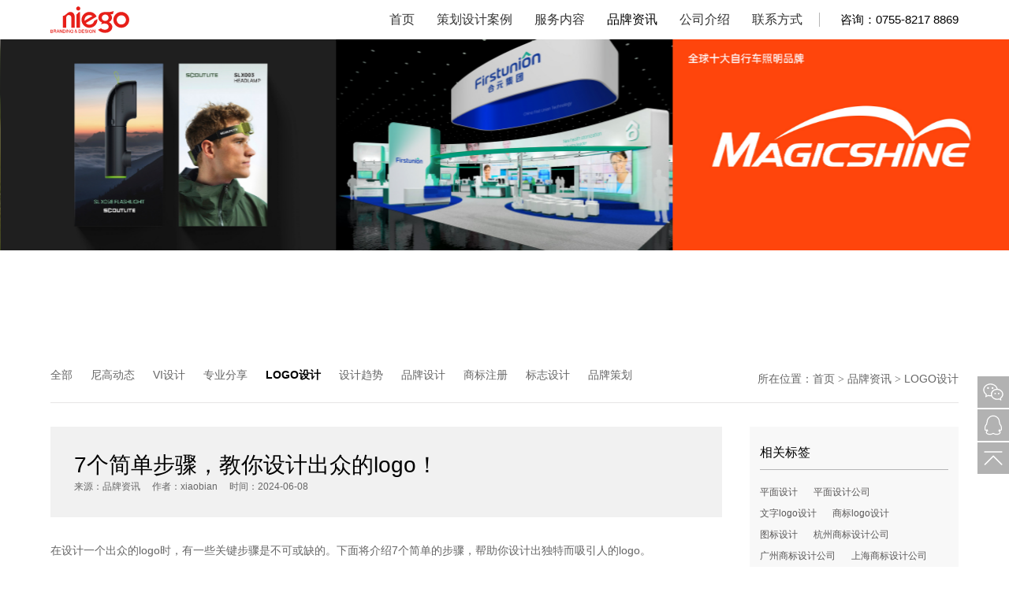

--- FILE ---
content_type: text/html;charset=utf-8
request_url: https://niego.cn/xinwen/news-2519.html
body_size: 7101
content:

<!DOCTYPE html><html><head><meta charset="utf-8" />
<title>7个简单步骤，教你设计出众的logo！-深圳设计公司</title>
<meta name="keywords" content="" />
<meta name="description" content="在设计一个出众的logo时，有一些关键步骤是不可或缺的。下面将介绍7个简单的步骤，帮助你设计出独特而吸引人的logo。" />

<meta name="viewport" content="width=device-width, user-scalable=no, initial-scale=1.0, maximum-scale=1.0, minimum-scale=1.0">

<meta name="format-detection" content="telephone=no">

<meta http-equiv="X-UA-Compatible" content="IE=edge">
<meta name="baidu-site-verification" content="code-b0Ud5ZLJxF" />
<meta name="baidu-site-verification" content="codeva-A9Z21nvIjm" />
<link rel="stylesheet" type="text/css" href="/assets/css/base.css"/>

<link rel="stylesheet" type="text/css" href="/assets/css/slick.css" />

<link rel="stylesheet" type="text/css" href="/assets/css/animate.min.css" />

<link rel="stylesheet" type="text/css" href="/assets/css/swiper.min.css"/>

<link rel="stylesheet" type="text/css" href="/assets/css/common.css?v=1.29"/>

<link rel="stylesheet" type="text/css" href="/assets/css/mobile.css?v=1.29"/>

<link rel="stylesheet" type="text/css" href="/assets/css/newcss.css?v=1.29"/>

<link rel="stylesheet" type="text/css" href="/assets/css/newcss20200106.css?v=1.29"/>
<script>
var _hmt = _hmt || [];
(function() {
  var hm = document.createElement("script");
  hm.src = "https://hm.baidu.com/hm.js?32fcc04bf1a31db350bab44f1b5b2add";
  var s = document.getElementsByTagName("script")[0]; 
  s.parentNode.insertBefore(hm, s);
})();
</script></head> 
<body >
<!--移动端头部-->
<div class="m-header" id="m-header"><a class="m-header-logo" href="/"><img src="/assets/images/logo.svg"/></a><div class="m-header-menu"><ul><li></li><li></li><li></li></ul></div></div>
<nav class="head-nav">
<ul class="nav-ul">
<li ><a href="/"><h2>首页</h2></a></li><li ><a href="/anli/"><h2>策划设计案例</h2></a></li><li ><a href="/service/"><h2>服务内容</h2></a></li><li ><a href="/xinwen/"><h2>品牌资讯</h2></a></li><li ><a href="/about/"><h2>公司介绍</h2></a></li><li ><a href="/contact/"><h2>联系方式</h2></a></li>		
<div class="m-tel"><a href="tel:075582178869"></a></div>
</ul>
</nav>		
<header>
<div class="header">
<div class="auto">
<a href="/" class="logo" title="尼高品牌咨询（深圳）有限公司"><i><img src="//www.niego.cn/assets/baidu_logo.jpg" style="opacity:0;width:100%;" alt="logo" title="logo" /></i><h1>尼高品牌设计<br/>核心价值塑造者</h1></a>
<div class="header-right"><ul>
<li class=""><a href="/" ><h2>首页</h2></a></li><li class=""><a href="/anli/" ><h2>策划设计案例</h2></a></li><li class=""><a href="/service/" ><h2>服务内容</h2></a></li><li class="on"><a href="/xinwen/" ><h2>品牌资讯</h2></a></li><li class=""><a href="/about/" ><h2>公司介绍</h2></a></li><li class=""><a href="/contact/" ><h2>联系方式</h2></a></li></ul>
<div class="tel"><li>咨询：0755-8217 8869</li></div>
</div>
</div>
</div>
</header>	
<header><div class="scroll-header header">
<div class="auto"><a href="/" class="logo" title="尼高品牌咨询（深圳）有限公司"><i><img src="//www.niego.cn/assets/baidu_logo.jpg" style="opacity:0;width:100%;" alt="logo" title="logo" /></i><h1>尼高品牌设计<br/>核心价值塑造者</h1></a>
<div class="header-right"><ul>
<li class=""><a href="/" ><h2>首页</h2></a></li><li class=""><a href="/anli/" ><h2>策划设计案例</h2></a></li><li class=""><a href="/service/" ><h2>服务内容</h2></a></li><li class="on"><a href="/xinwen/" ><h2>品牌资讯</h2></a></li><li class=""><a href="/about/" ><h2>公司介绍</h2></a></li><li class=""><a href="/contact/" ><h2>联系方式</h2></a></li></ul>
<div class="tel"><li>咨询：0755-8217 8869</li></div>
</div>
</div>
</div>
</header><div class="ngbrand-news">	
<div class="ngbrand-news-othercase" >
	<div class="ngbrand-news-content" >
		<div class="ngbrand-news-othercase-swiper swiper-container">
			<div class="swiper-wrapper">
								<div class="swiper-slide">
					<div class="ngbnews-othercase-cases ">
						<a href="/anli/case-579.html" target="_blank">
							<div class="npic" style="background: url('/uploads/image/20250909/1757424823.jpg');background-size: cover;"><img src="../assets/pic1.png" style="opacity: 0;" alt="西丽高尔夫球会LOOG设计" /></div>
							<div class="ntxt"><h4>西丽高尔夫球会</h4><h6>高尔夫球会LOGO设计,酒店品牌设计,酒店LOGO设计</h6></div>
						</a>
					</div>
				</div>
								<div class="swiper-slide">
					<div class="ngbnews-othercase-cases ">
						<a href="/anli/case-578.html" target="_blank">
							<div class="npic" style="background: url('/uploads/image/20250505/1746450917.jpg');background-size: cover;"><img src="../assets/pic1.png" style="opacity: 0;" alt="Scoutlite森莱" /></div>
							<div class="ntxt"><h4>Scoutlite森莱</h4><h6>运动品牌设计,照明品牌LOGO设计,VI设计公司</h6></div>
						</a>
					</div>
				</div>
								<div class="swiper-slide">
					<div class="ngbnews-othercase-cases ">
						<a href="/anli/case-577.html" target="_blank">
							<div class="npic" style="background: url('/uploads/image/20241117/1731774814.jpg');background-size: cover;"><img src="../assets/pic1.png" style="opacity: 0;" alt="电子烟VI设计，电子烟logo设计，电子烟品牌设计" /></div>
							<div class="ntxt"><h4>合元集团</h4><h6>电子烟品牌形象设计,VI设计公司,LOGO设计公司</h6></div>
						</a>
					</div>
				</div>
								<div class="swiper-slide">
					<div class="ngbnews-othercase-cases ">
						<a href="/anli/case-576.html" target="_blank">
							<div class="npic" style="background: url('/uploads/image/20240825/1724584275.jpg');background-size: cover;"><img src="../assets/pic1.png" style="opacity: 0;" alt="MAGICSHINE迈极炫" /></div>
							<div class="ntxt"><h4>MAGICSHINE迈极炫</h4><h6>运动品牌VI设计,车灯品牌VI设计,品牌出海形象设计</h6></div>
						</a>
					</div>
				</div>
								<div class="swiper-slide">
					<div class="ngbnews-othercase-cases ">
						<a href="/anli/case-556.html" target="_blank">
							<div class="npic" style="background: url('/uploads/image/20241118/1731923234.jpg');background-size: cover;"><img src="../assets/pic1.png" style="opacity: 0;" alt="半导体品牌设计，芯片企业VI设计，芯片logo设计" /></div>
							<div class="ntxt"><h4>北京特思迪</h4><h6>半导体设备企业VI设计,芯片行业品牌策划,芯片企业品牌设计</h6></div>
						</a>
					</div>
				</div>
								<div class="swiper-slide">
					<div class="ngbnews-othercase-cases ">
						<a href="/anli/case-555.html" target="_blank">
							<div class="npic" style="background: url('/uploads/image/20240825/1724582395.jpg');background-size: cover;"><img src="../assets/pic1.png" style="opacity: 0;" alt="化妆品logo设计,护肤品VI设计公司" /></div>
							<div class="ntxt"><h4>瀚宇药业旗下化妆品品牌—博舒妍</h4><h6>护肤品VI设计,时尚品牌设计</h6></div>
						</a>
					</div>
				</div>
								<div class="swiper-slide">
					<div class="ngbnews-othercase-cases ">
						<a href="/anli/case-536.html" target="_blank">
							<div class="npic" style="background: url('/uploads/image/20231023/1697998680.jpg');background-size: cover;"><img src="../assets/pic1.png" style="opacity: 0;" alt="品牌升级,品牌优化,VI升级设计,logo优化设计" /></div>
							<div class="ntxt"><h4>骨传导耳机第一品牌—韶音</h4><h6>品牌升级,品牌优化,VI升级设计,logo优化设计</h6></div>
						</a>
					</div>
				</div>
								<div class="swiper-slide">
					<div class="ngbnews-othercase-cases ">
						<a href="/anli/case-507.html" target="_blank">
							<div class="npic" style="background: url('/uploads/image/20231010/1696921910.jpg');background-size: cover;"><img src="../assets/pic1.png" style="opacity: 0;" alt="凯迪仕智能锁" /></div>
							<div class="ntxt"><h4>凯迪仕智能锁</h4><h6>智能锁品牌VI设计/logo设计</h6></div>
						</a>
					</div>
				</div>
								<div class="swiper-slide">
					<div class="ngbnews-othercase-cases ">
						<a href="/anli/case-539.html" target="_blank">
							<div class="npic" style="background: url('/uploads/image/20231023/1697994285.jpg');background-size: cover;"><img src="../assets/pic1.png" style="opacity: 0;" alt="中国光博会LOGO设计" /></div>
							<div class="ntxt"><h4>中国光博会</h4><h6>光博会标志设计，展会VI设计</h6></div>
						</a>
					</div>
				</div>
								<div class="swiper-slide">
					<div class="ngbnews-othercase-cases ">
						<a href="/anli/case-553.html" target="_blank">
							<div class="npic" style="background: url('/uploads/image/20231023/1697995501.jpg');background-size: cover;"><img src="../assets/pic1.png" style="opacity: 0;" alt="脉图精准" /></div>
							<div class="ntxt"><h4>脉图精准</h4><h6>医疗品牌LOGO设计，医疗VI设计，品牌标志设计</h6></div>
						</a>
					</div>
				</div>
								<div class="swiper-slide">
					<div class="ngbnews-othercase-cases ">
						<a href="/anli/case-508.html" target="_blank">
							<div class="npic" style="background: url('/uploads/image/20190216/1550306740.jpg');background-size: cover;"><img src="../assets/pic1.png" style="opacity: 0;" alt="茜子" /></div>
							<div class="ntxt"><h4>茜子</h4><h6>高端轻奢珠宝饰品品牌升级</h6></div>
						</a>
					</div>
				</div>
								<div class="swiper-slide">
					<div class="ngbnews-othercase-cases ">
						<a href="/anli/case-540.html" target="_blank">
							<div class="npic" style="background: url('/uploads/image/20220805/1659675913.jpg');background-size: cover;"><img src="../assets/pic1.png" style="opacity: 0;" alt="万佳安VI形象设计" /></div>
							<div class="ntxt"><h4>万佳安智能家居</h4><h6>智能家居VI设计,智能家居标志设计，品牌形象设计</h6></div>
						</a>
					</div>
				</div>
							</div>
		</div>
		<div class="swiper-button-next"></div><div class="swiper-button-prev"></div>
	</div>
</div>
<div class="ngbrand-news-navpath" style="overflow:visible;">
	<div class="ngbrand-news-content">
	    
	    <!-- <div class="news-left-title">
	        <h4>LOGO设计</h4>
    	</div> -->
		
		<div class="news-left-nav">
			<a href="./"  >全部</a>
						<a href="/xinwen/index-41.html"  >尼高动态</a>
						<a href="/xinwen/index-42.html"  >VI设计</a>
						<a href="/xinwen/index-43.html"  >专业分享</a>
						<a href="/xinwen/index-660.html" class="cur" >LOGO设计</a>
						<a href="/xinwen/index-662.html"  >设计趋势</a>
						<a href="/xinwen/index-663.html"  >品牌设计</a>
						<a href="/xinwen/index-672.html"  >商标注册</a>
						<a href="/xinwen/index-675.html"  >标志设计</a>
						<a href="/xinwen/index-676.html"  >品牌策划</a>
					</div>	
		<style>
		.news-left-nav {float: left;}
		.news-left-nav a{display: inline-block;vertical-align: middle;margin-right: 20px;font-size: 14px;color: #666;}
		.news-left-nav a:hover,.news-left-nav a.cur {color: #000;}
		.news-left-nav a.cur {font-size: 14px;font-weight: bold;}
		</style>
	    
		<div class="news-left-path" style="padding-top: 5px;">
			所在位置：<a href="/" >首页</a> <i>></i> 
			<a href="/xinwen/" >品牌资讯</a> 
			<i>></i>  <a href="index-660.html" >LOGO设计</a>	
		</div>
</div>
</div>	
<div class="ngbrand-news-detail mt66px">
	<div class="ngbrand-news-content">
		<div class="ngbrand-news-detail-left">
			<div class="ngbrand-news-detail-title">
				<h1>7个简单步骤，教你设计出众的logo！</h1>
				<h6>来源：品牌资讯  　作者：xiaobian  　时间：2024-06-08</h6>
			</div>
			<div class="ngbrand-news-detail-left-main">
			<div class="news_baidu"><img src="../assets/baidu_logo.jpg"></div>
			<style>.news_baidu {padding:20px 0;display:none;}</style>
				<p>
	在设计一个出众的logo时，有一些关键步骤是不可或缺的。下面将介绍7个简单的步骤，帮助你设计出独特而吸引人的logo。
</p>
<p>
	<br />
</p>
<p>
	<a href="/uploads/image/20220804/1659596300.jpg" target="_blank"><img src="/uploads/image/20220804/1659596300.jpg" alt="" /></a>
</p>
<br />
第一步：明确品牌定位和目标受众<br />
<br />
在设计logo之前，首先要明确你的品牌定位和目标受众是谁。了解你的品牌是什么，你想要传达什么样的信息，以及你的目标受众是什么样的人，这些都是至关重要的。只有当你清楚了解了这些，才能设计出与之相符的logo。<br />
<br />
第二步：进行市场调研和竞品分析<br />
<br />
在设计logo之前，了解市场上的潮流和竞品的logo设计也是很有必要的。通过进行市场调研和竞品分析，你可以更好地把握当前的设计趋势，避免与竞品雷同，同时也能够更好地突显你的品牌独特性。<br />
<br />
第三步：寻找灵感和构思初稿<br />
<br />
在设计logo时，寻找灵感是一个非常重要的步骤。可以通过观察其他品牌的logo、浏览设计作品集、甚至是在日常生活中寻找灵感。一旦有了灵感，就可以开始构思初稿，可以画草图或使用设计软件进行初步设计。<br />
<br />
第四步：精简设计，突出特色<br />
<br />
在设计logo时，要尽量保持简洁。简洁的设计更容易被人记住，并且在不同的应用场景下都能保持清晰可见。同时，要突出你的品牌特色，让logo能够准确地传达你想要表达的信息。<br />
<br />
第五步：选择合适的字体和颜色<br />
<br />
字体和颜色是logo设计中至关重要的元素之一。选择合适的字体能够更好地表达你的品牌个性，而选择合适的颜色则可以引起目标受众的情感共鸣。在选择字体和颜色时，要考虑到品牌的定位和目标受众的喜好。<br />
<br />
第六步：调整细节，优化设计<br />
<br />
一旦初稿设计完成，就要开始调整细节，优化设计。可以对字体、图形、颜色等方面进行微调，使得整体效果更加完美。同时也要考虑logo在不同尺寸和背景下的可读性和适应性，确保在任何情况下都能够清晰展现品牌形象。<br />
<br />
第七步：评估和修改<br />
<br />
最后一步是评估和修改。可以邀请一些外部人员或专业设计师对设计稿进行评审，听取他们的意见和建议。根据反馈意见，对设计稿进行必要的修改和调整，直到达到最佳效果为止。<br />
<br />
通过以上7个简单的步骤，相信你已经能够设计出令人眼前一亮的logo了！记得在设计过程中保持创意和耐心，相信你一定能够取得成功。<br />
<p>
	<br />
</p>
<p>
	<br />
</p>
<p>
	<strong><strong>尼高<a href="https://www.niego.cn/" target="_blank">logo设计公司</a>是高端、专业的品牌<a href="https://www.niego.cn/" target="_blank">vi设计公司</a>，提供品牌形象设计、logo设计、vi设计等专业<a href="https://www.niego.cn/service/" target="_blank">设计服务</a>，点击查看<a href="https://www.niego.cn/" target="_blank">深圳logo设计公司</a>相关行业<a href="https://www.niego.cn/anli/" target="_blank">品牌设计案例</a>。</strong></strong>
</p>			</div>
			<div class="ngbrand-news-detail-left-pagetrun">
			 
				<a href="/xinwen/" class="nbreturn">返回</a>
			</div>
			<div class="copyright-notice" style="padding: 2% 0;">版权声明：以上文章信息来源于网络，文章内容仅代表原作者的观点，除了已经标注原创的文章外。文章中出现的商标、专利、图片和其他版权均属于其合法持有人。如文章中图文有侵权或者错误信息，请联系我们！ 我们将在确认后的24小时内删除。本网站之声明以及最终解释权均属尼高品牌咨询（深圳）有限公司所有。</div>
		</div>
		<div class="ngbrand-news-right">
		    
		   	<!-- <div class="ngbrand-news-hottag">
				<h3>新闻类别</h3>
				<ul>
										<a href="/xinwen/index-41.html" target="_blank">尼高动态</a>
										<a href="/xinwen/index-42.html" target="_blank">VI设计</a>
										<a href="/xinwen/index-43.html" target="_blank">专业分享</a>
										<a href="/xinwen/index-660.html" target="_blank">LOGO设计</a>
										<a href="/xinwen/index-662.html" target="_blank">设计趋势</a>
										<a href="/xinwen/index-663.html" target="_blank">品牌设计</a>
										<a href="/xinwen/index-672.html" target="_blank">商标注册</a>
										<a href="/xinwen/index-675.html" target="_blank">标志设计</a>
										<a href="/xinwen/index-676.html" target="_blank">品牌策划</a>
									</ul>
			</div> -->
			<div class="ngbrand-news-hottag">
				<h3>相关标签</h3>
				<ul>
					<a href="/bianqian/index-162.html" target="_blank">平面设计</a><a href="/bianqian/index-161.html" target="_blank">平面设计公司</a><a href="/bianqian/index-160.html" target="_blank">文字logo设计</a><a href="/bianqian/index-159.html" target="_blank">商标logo设计</a><a href="/bianqian/index-158.html" target="_blank">图标设计</a><a href="/bianqian/index-157.html" target="_blank">杭州商标设计公司</a><a href="/bianqian/index-156.html" target="_blank">广州商标设计公司</a><a href="/bianqian/index-155.html" target="_blank">上海商标设计公司</a><a href="/bianqian/index-154.html" target="_blank">北京商标设计公司</a><a href="/bianqian/index-153.html" target="_blank">深圳商标设计公司</a>				</ul>
			</div>
			<div class="ngbrand-news-hottag">
				<h3>专业问答</h3>
				<ul>
										<a href="/xinwen/faq-668.html" >VI设计问答</a>
										<a href="/xinwen/faq-669.html" >LOGO设计问答</a>
										<a href="/xinwen/faq-670.html" >品牌设计问答</a>
										<a href="/xinwen/faq-671.html" >IP吉祥物设计问答</a>
									</ul>
			</div>
			
			<div class="ngbrand-news-hotnews">
				<h3>热门推荐</h3>
				<ul>
									</ul>
			</div>
			<div class="ngbrand-news-hotnews">
				<h3>相关动态</h3>
				<ul>
										<li><a href="/xinwen/news-8120.html" target="_blank"  title="从注意到信赖：设计一个让消费者主动买单的Logo"><h6>从注意到信赖：设计一个让消费者主动买单的Logo</h6><h6>2025-11-05</h6></a></li>
										<li><a href="/xinwen/news-8117.html" target="_blank"  title="设计即流量：优秀的餐饮Logo会这样设"><h6>设计即流量：优秀的餐饮Logo会这样设</h6><h6>2025-11-03</h6></a></li>
										<li><a href="/xinwen/news-8112.html" target="_blank"  title="深圳专业设计公司的新品牌Logo构建方法论"><h6>深圳专业设计公司的新品牌Logo构建方法论</h6><h6>2025-10-31</h6></a></li>
										<li><a href="/xinwen/news-8108.html" target="_blank"  title="从0到1打造优秀品牌logo：一份不可或缺的核心要素指南"><h6>从0到1打造优秀品牌logo：一份不可或缺的核心要素指南</h6><h6>2025-10-30</h6></a></li>
										<li><a href="/xinwen/news-8102.html" target="_blank"  title="深圳logo设计公司解析什未林市新城市标志设计"><h6>深圳logo设计公司解析什未林市新城市标志设计</h6><h6>2025-10-15</h6></a></li>
										<li><a href="/xinwen/news-8099.html" target="_blank"  title="深圳logo设计公司分享Jamjoom Pharma新品牌logo设计及内涵"><h6>深圳logo设计公司分享Jamjoom Pharma新品牌logo设计及内涵</h6><h6>2025-10-13</h6></a></li>
										<li><a href="/xinwen/news-8098.html" target="_blank"  title="深圳LOGO策划全攻略：打造独具魅力的品牌标识"><h6>深圳LOGO策划全攻略：打造独具魅力的品牌标识</h6><h6>2025-10-13</h6></a></li>
										<li><a href="/xinwen/news-8097.html" target="_blank"  title="深圳LOGO设计为何能引领品牌价值？我们分析了10个成功案例"><h6>深圳LOGO设计为何能引领品牌价值？我们分析了10个成功案例</h6><h6>2025-10-13</h6></a></li>
										<li><a href="/xinwen/news-8096.html" target="_blank"  title="VI设计的核心不是“设计”，而是“创意连接"><h6>VI设计的核心不是“设计”，而是“创意连接</h6><h6>2025-10-11</h6></a></li>
										<li><a href="/xinwen/news-8095.html" target="_blank"  title="一个优秀的企业标志设计应包含哪些要素?"><h6>一个优秀的企业标志设计应包含哪些要素?</h6><h6>2025-10-11</h6></a></li>
									</ul>
			</div>
		
		</div>
		<div class="clear"></div>	
	</div>
</div>
</div>	
<div class="aside-right">

<div class="aside-wrap"><ul class="clearfix">

<li class="aside-wc"><a href="javascript:;"></a><div class="wechat-code"><img src="/uploads/image/20250603/1748929500.jpg" ></div></li>

<li class="aside-qq"><a href="http://wpa.qq.com/msgrd?v=3&uin=1450058155&site=qq&menu=yes" target="_blank"></a></li>

<li class="aside-top"><a href="javascript:;"></a></li>

</ul>

</div>

</div>

<div class="ngb-footer">

	<div class="ngb-footer-content">

		<div class="ngb-fleft">

			<div class="name"><h2>尼高品牌</h2><h2>niegobrand</h2></div>

			<div class="ewmtel">

				<div class="ewm"><img src="/uploads/image/20250603/1748929500.jpg" ></div>

				<div class="tel"><h3>咨询热线 (Hotline)：</h3><h2>0755-8217 8869</h2></div>

			</div>

			<div class="addemail"><span>深圳·罗湖区嘉宾路深华商业大厦9楼(地铁1号线国贸站B出口)</span><span></span><br />
<p>
	E-mail: sales@niego.cn
</p></div>

		</div>

		<div class="ngb-fright">

			<ul>

				<li><h3>设计案例</h3>集团企业VI设计<br />
电子科技VI设计<br />
金融行业品牌设计<br />
教育培训品牌设计<br />
家居建材品牌设计<br />
餐饮酒店VI设计<br />
健康医疗VI设计<br />
能源环保VI设计<br />
<p>
	母婴行业品牌设计<br />
人工智能VI设计
</p></li>

				<li><h3>设计服务</h3>品牌全案设计<br />
<p>
	品牌策划设计
</p>
<p>
	品牌标识设计
</p>
品牌LOGO设计<br />
企业VI设计<br />
品牌风格设计<br />
IP吉祥物设计<br />
<p>
	品牌画册设计
</p>
<p>
	产品包装设计
</p>
<p>
	高端网站设计
</p></li>

				<li><h3>品牌资讯</h3><a href="http://www.niego.cn/xinwen/" target="_blank">专业分享</a><br />
<p>
	<a href="http://www.niego.cn/xinwen/" target="_blank">设计趋势</a> 
</p>
<p>
	<a href="http://www.niego.cn/xinwen/index-41.html" target="_blank">公司动态</a><br />
<span>专业问答</span>
</p>
<p>
	<a href="http://www.niego.cn/xinwen/index-663.html" target="_blank">品牌设计</a><br />
<a href="http://www.niego.cn/" target="_blank">标志设计</a><br />
<a href="http://www.niego.cn/anli/" target="_blank">VI设计</a><br />
</p>
<br /></li>

				<li><h3>关于尼高</h3><a href="//www.niego.cn/about/">尼高介绍</a><br />
<a href="//www.niego.cn/about/">团队介绍</a><br />
<a href="//www.niego.cn/service/">客户列表</a><br />
工作流程<br />
<a href="//www.niego.cn/contact/">加入我们</a></li>

			</ul>

		</div>

		<div class="clear"></div>

		<div class="yqlink"></div>

	</div>	

	<div class="ngb-bottom"><ul>

			<div class="left">Copyright©2007—2026尼高品牌设计 版权所有  <a href="//beian.miit.gov.cn/" target="_blank"  rel="nofollow" class="cipc" >粤ICP备19009511号</a> <script type="text/javascript">document.write(unescape("%3Cspan id='cnzz_stat_icon_1279420141'%3E%3C/span%3E%3Cscript src='https://s4.cnzz.com/z_stat.php%3Fid%3D1279420141' type='text/javascript'%3E%3C/script%3E"));</script></div>

			 

	</div>

</div>	
<script>
var _hmt = _hmt || [];
(function() {
  var hm = document.createElement("script");
  hm.src = "https://hm.baidu.com/hm.js?96392cacc36a30c68bbcee7a4e8ce478";
  var s = document.getElementsByTagName("script")[0]; 
  s.parentNode.insertBefore(hm, s);
})();
</script></body>
<script type="text/javascript" src="/assets/js/jquery-1.8.3.min.js" ></script>
<script type="text/javascript" src="/assets/js/swiper.min.js" ></script>
<script type="text/javascript" src="/assets/js/common.js" ></script>
<script type="text/javascript" src="/assets/js/wow.min.js" ></script>
<script type="text/javascript" src="/assets/js/tagmenu.js" ></script>
<style>
	.ngbrand-news-othercase {padding: 0;}
	.ngbrand-news-othercase .ngbrand-news-content {width: 100%;}
	.ngbrand-news-othercase-swiper {margin: 0;}
	.ngbrand-news-hotnews ul li a .img{position: relative;display: block;height: 0px;overflow: hidden;transition: all 0.5s;}
	.ngbrand-news-hotnews ul li.cur a .img{display: block;height: 137px;}
	.ngbrand-news-hotnews ul li a h6:last-child {padding-left: 0px;}
</style>
<script>
	$(".ngbrand-news-hotnews ul li").hover(function(){
		$(this).siblings().removeClass("cur");
		$(this).addClass("cur");
	})
</script>	
<script type="text/javascript">
	if (!(/msie [6|7|8|9]/i.test(navigator.userAgent))){new WOW().init();};
	var swiperb = new Swiper('.ngbrand-news-banner', {
		slidesPerView: 1,
		loop: true,
		autoHeight: true,
		effect : 'fade',
		autoplay: {
			delay: 3000,
			stopOnLastSlide: false,
			disableOnInteraction: false,
		},
	});
	var swiperb = new Swiper('.ngbrand-news-othercase-swiper', {
		slidesPerView: 3,
		spaceBetween:0,
		loop: true,
		autoplay: {
			delay: 3000,
			stopOnLastSlide: false,
			disableOnInteraction: false,
		},
		navigation: {
            nextEl: '.swiper-button-next',
            prevEl: '.swiper-button-prev',
          },
		breakpoints: {
			760: {
				slidesPerView: 1,
			},
		}
	});
</script>
</html>

--- FILE ---
content_type: text/css
request_url: https://niego.cn/assets/css/base.css
body_size: 953
content:
@charset "utf-8";
/* CSS Reset */
body, div, dl, dt, dd, ul, ol, li, h1, h2, h3, h4, h5, h6, pre, form, fieldset, input, textarea, p, blockquote, th, td, img, button{margin: 0;padding: 0;border: 0;}
html{-webkit-text-size-adjust:none; }
body{font-size:12px;position:relative;*overflow-x:hidden;}
table{border-collapse:collapse; border-spacing:0;}
ol, ul, li{ list-style:none;}
h1, h2, h3, h4, h5, h6{font-weight:normal;}
h1{font-size:28px;}
h2{font-size:22px;}
h3{font-size:18px;}
h4{font-size:16px;}
h5{font-size:14px;}
h6{font-size:12px;}
blockquote:before, blockquote:after, q:before, q:after{content:'';content:none;}
a{text-decoration:none;color:#666;} 
a:hover{color:#000;text-decoration:none;} 
a:focus{outline:0px dotted;}
a:focus, input:focus{ -moz-outline-style: none; } 
* {font-family: PingFang SC, Verdana, Helvetica Neue, Microsoft Yahei, Hiragino Sans GB, Microsoft Sans Serif, WenQuanYi Micro Hei, sans-serif;box-sizing: border-box;-webkit-box-sizing: border-box;-moz-box-sizing: border-box;}
::selection { background:#0080c8; color:#fff;} ::-moz-selection { background:#0080c8; color:#fff;  } ::-webkit-selection { background:#0080c8; color:#fff;  }
input[type="button"], input[type="submit"], input[type="reset"] {-webkit-appearance: none;}
.fl{ float:left;}
.fr{ float:right;}
.clear { clear:both;}
.clearfix:after{ display: block; content:'';clear: both;height:0;overflow: hidden;}
.clearfix { zoom: 1;}
.auto {width: 1400px; margin: 0 auto; position: relative;}


@font-face {
	font-family: 'DINCond-Black';
	src: url('../fonts/DINCond-Black.eot');
	src: local('☺'), url('../fonts/DINCond-Black.woff') format('woff'), url('../fonts/DINCond-Black.ttf') format('truetype'), url('../fonts/DINCond-Black.svg') format('svg');
	font-weight: normal;
	font-style: normal;
}

@font-face {
	font-family: 'DINCond-Bold';
	src: url('../fonts/DINCond-Bold.eot');
	src: local('☺'), url('../fonts/DINCond-Bold.woff') format('woff'), url('../fonts/DINCond-Bold.ttf') format('truetype'), url('../fonts/DINCond-Bold.svg') format('svg');
	font-weight: normal;
	font-style: normal;
}
@font-face {
	font-family: 'DINCond-Light';
	src: url('../fonts/DINCond-Light.eot');
	src: local('☺'), url('../fonts/DINCond-Light.woff') format('woff'), url('../fonts/DINCond-Light.ttf') format('truetype'), url('../fonts/DINCond-Light.svg') format('svg');
	font-weight: normal;
	font-style: normal;
}
@font-face {
	font-family: 'DINCond-Medium';
	src: url('../fonts/DINCond-Medium.eot');
	src: local('☺'), url('../fonts/DINCond-Medium.woff') format('woff'), url('../fonts/DINCond-Medium.ttf') format('truetype'), url('../fonts/DINCond-Medium.svg') format('svg');
	font-weight: normal;
	font-style: normal;
}

--- FILE ---
content_type: text/css
request_url: https://niego.cn/assets/css/common.css?v=1.29
body_size: 6079
content:
h2{margin: 0;padding:0;font-weight: normal;}


.m-header, .m-img,.head-nav {display: none!important;}
.header { height: 86px; width: 100%; background: #fff;}
.scroll-header {position: fixed; left: 0; top: 0; z-index: 1000; display: none;}
.header .auto {height: 100%;}
.header .logo {float: left; width: 320px; height: 100%;}
.header .logo * { display: inline-block; vertical-align: middle;}
.header .logo i { width:155px; height:86px; background:url(../images/logo-red.svg) left center no-repeat; background-size:100%;}
.header .logo h1 { color:#585858; font-size:14px; padding-left:6%;margin-left:6%; border-left: 1px solid #b6b6b6;}
.header .header-right {float: right; height: 100%; overflow: hidden;}
.header .header-right ul {float: left; overflow: hidden; height: 100%;}
.header .header-right ul li {float: left;margin: 0 24px; height: 100%;}
.header .header-right ul li.on a,.header .header-right ul li a:hover {color: #000;}
.header .header-right ul li a ,.header .header-right .tel li {display: block;font-size: 16px; line-height: 86px; color: #333; height: 100%;}
.header .header-right .tel li {color: #000!important;}
.header .header-right .tel {float: left; overflow: hidden; height: 100%; margin-left: 7px; padding-left:27px; background: url(../images/yline.jpg) left center no-repeat;}
.header .header-right ul li a h2 {font-size: 16px;}


/*banner*/
/*.main {margin-top: 60px;}*/
.slick-banner {width: 100%;}
.slick-banner a {display: block; width: 100%; height:auto;}
.slick-banner a img.p-img {opacity: 0;}
.slick-banner a img  { width: 100%;}


.ng-banner.swiper-container {width: 100%;}

/*品牌案例*/
.index-case {width: 100%;background: #fff;padding:70px 0 50px;}
.ic-title {text-align: left;}
.ic-title h2 { font-size: 24px; line-height: 24px; color: #000; padding-bottom:20px;}
.ic-title span { height:1px; width:50px; background:#333; display:block;}
.index-case .case-item {margin-top:30px;}
.case-item-top {}
.case-item-top img { display:block; width:100%; height:auto;}
.cil1 {width: 66.45%; margin-bottom: .30%; float: left; position:relative; }
.cil2 {width: 33.1%; margin-right:0; margin-bottom: .30%;float: right;position:relative;}
.case-item-top a div {position: absolute; left: 0; top: 0; display: block; width: 100%; height: 100%; background: #000; opacity: 0;filter:alpha(opacity=0);}
.case-item-top a div li {width: 100%; height: 100%; display: table;}
.case-item-top a div span { width: 100%; height: 100%; display: table-cell; vertical-align: middle; text-align: center;}
.case-item-top a div h3 { font-size: 18px; line-height: 30px; color: #fff;}
.case-item-top a div h5 { font-size: 14px; line-height: 26px;color: #fff;}
.case-item-top a:hover div {opacity: 1.0; filter:alpha(opacity=100);}

.case-item { clear:both;}
.case-item ul li {width: 33.1%; margin-right: 0.35%; margin-bottom: .35%; float: left; }
.case-item ul li.mr {margin-right: 0;}
.case-item ul li a {display: block; height: 100%; position: relative;}
.case-item ul li a span {display: block; width: 100%; overflow: hidden;}
.case-item ul li a span img {display: block; width: 100%; max-width: 100%;}
.case-item ul li a .icase-des {position: absolute; left: 0; top: 0; display: block; width: 100%; height: 100%; background: #000; opacity: 0;filter:alpha(opacity=0);}
.case-item ul li a .icase-des .table {width: 100%; height: 100%; display: table;}
.case-item ul li a .icase-des .table .tabel-cell {width: 100%; height: 100%; display: table-cell; vertical-align: middle; text-align: center;}
.case-item ul li a .icase-des .table .tabel-cell h4 { font-size: 18px; line-height: 30px; color: #fff;}
.case-item ul li a .icase-des .table .tabel-cell p { font-size: 14px; line-height: 26px;color: #fff;}
.case-item ul li a:hover .icase-des {opacity: 1.0; filter:alpha(opacity=100);}

.case-item a.button_link {position: relative; display: block; margin: 60px auto 0; width: 170px; height: 52px; line-height: 52px; text-align: center;font-size: 18px; color: #5c5c5d; text-transform: uppercase; border: 1px solid #4c4c4c;}
.case-item a.button_link span {display: block; position: absolute; z-index: 999; width: 100%;}
.case-item a.button_link:before {content: ""; width: 0%; height: 100%; position: absolute; top: 50%; left: 50%;-ms-transform:translate(-50%,-50%);-webkit-transform:translate(-50%,-50%); -moz-transform: translate(-50%,-50%); -o-transform: translate(-50%,-50%); transform: translate(-50%,-50%);background: #fff; border-top: 1px solid #fff; border-bottom: 1px solid #fff;}
.case-item a.button_link:hover:before {width: 100%;}

.insight-left a:hover .isleft-img img, .insight-right a.insight-right-news:hover img,.insight-bd ul li a:hover .innews-left span img
{-ms-transform:scale(1.05);-webkit-transform:scale(1.05); -moz-transform: scale(1.05); -o-transform: scale(1.05); transform: scale(1.05);}

.case-item a.button_link:before, .follow-icon a ,.aside-right ul li a, .related .related-slick a *, .case-item ul li a *,
.insight-more:before,.insight-right ul li a, .insight-left a *,
.insight-right a.insight-right-news *, .innews-right .innews-more:before,.insight-bd ul li a *,.page-bo  a ,
.page-bo a.prev span:before, .page-bo a.prev span:after,.page-bo a.next span:before,.page-bo a.next span:after, 
.page-bo a.mid-close:before,.page-bo a.mid-close:after, .page-bo a.case-mid-close,.oc-item ul li *,.case-item-top *
{-webkit-transition:all .4s ease;-moz-transition:all .4s ease; -o-transition:all .4s ease; -ms-transition:all .4s ease;transition:all .4s ease;}




.index-about {padding:2% 0; overflow:hidden;}
.iabout {background:#eff3f7; min-height:380px;}
.il-about { float:left; width:34%; padding:3%; overflow:hidden;background:url(../upload/ai1.jpg) left center no-repeat;min-height:380px;}
.ir-about { float:left; width:66%; padding:2% 4%; overflow:hidden;}
.iltxt {padding:30px 0; overflow:hidden; line-height:20px;}
.ilmore { font-size:14px; border-bottom:#666 1px solid; padding-bottom:5px;}
.irtxt {padding:20px 0; overflow:hidden; line-height:24px; font-size:14px; color:#505051;}
.irtxt div {line-height:28px;}
.irnum {overflow:hidden; }
.irnum li{ float:left; width:33.22%; font-size:16px;}
.irnum li strong{ display:inline-block;font-size:42px;font-family: 'DINCond-Bold'; padding-right:10px;}
.irn1 { text-align:left;}
.irn2 { text-align: center; border-left:#77797b 1px  solid;border-right:#77797b 1px  solid;}
.irn3 { text-align: right;}



.index-brands {padding:2% 0; overflow:hidden;}
.index-brands * { overflow:hidden;display:block;}
.ibrandt { background:#333; margin-top:30px;}
.ibrandl,.ibrandr { float:left;width:50%;padding:3% 3% 3% 3%;background:#d7d7d7; min-height:150px;}
.ibrandr {background:#c9c9c9;}
.ibrandtl {float:left;width:33%;padding:5% 3% 0 3%;color:#FFF; font-size:14px; line-height:24px;}
.ibrandtl li:before {content: "";display: inline-block; vertical-align:middle;width:5px;height:5px;background-color: #fff;border-radius:100%;}
.ibrandti {float:right;width:67%;}
.ibrandti img { display:block; width:100%; height:auto; }+
.ititle {}
.ititle h2{ font-size:24px; padding-bottom:20px;}
.ititle i { height:1px; width:50px; background:#FFF; clear:both;}
.ititle em { height:1px; width:50px; background:#000; clear:both;}
.ititle h5{ font-size:14px; line-height:24px;padding-top:20px;}
.ibrandtltxt {padding:5% 0; overflow:hidden;}



/*行业洞察*/
.insight {width: 100%; padding:80px 0;overflow: hidden;}
.insight .auto {overflow: hidden;}
.insight .auto .insight-left {width:50%; float: left;}
.insight .auto .insight-right {width:49%;float: right; padding-left:1%;}
.insight-left a {display: block;}
.insight-left .isleft-img {width: 100%; overflow: hidden;}
.insight-left .isleft-img img {display: block; width: 100%; max-width: 100%;}
.insight-left .isleft-des {background: #ededed; width: 100%; padding: 20px 25px 30px 25px;}
.insight-left .isleft-des h2{font-size: 20px;color: #000; line-height: 30px;}
.insight-left .isleft-des .isleft-txt { font-size: 14px; line-height: 24px; color: #494949; margin-top: 12px;}
.insight-left a:hover .isleft-des .isleft-txt {text-decoration: underline;}

.insight-more {position: relative;  display: block; margin-top: 30px; width: 146px; height: 42px; line-height: 40px; text-align: center; border: 1px solid #6c6c6c;font-size: 18px;  color: #000;text-transform: uppercase;}
.insight-more i {display: block; position: absolute; z-index: 999; width: 100%;font-style: normal;}
.insight-more:before {content: ""; width: 0; height: 100%; position: absolute; top: 50%; left: 50%;-ms-transform:translate(-50%,-50%);-webkit-transform:translate(-50%,-50%); -moz-transform: translate(-50%,-50%); -o-transform: translate(-50%,-50%); transform: translate(-50%,-50%);background: #ededed; border-top: 1px solid #ededed; border-bottom: 1px solid #ededed;}
.insight-more:hover:before {width: 100%;}
.insight-right .insight-title {border-bottom: 1px solid #7f7f7f; padding-bottom: 20px;}
.insight-right .insight-title h2 { font-size: 30px; line-height: 40px; color: #000;}
.insight-right .insight-title h4 { font-size:26px; line-height:30px; color: #555;}
.insight-right ul {padding-top:40px; overflow: hidden;}
.insight-right ul li {float: left; width: 50%;}
.insight-right ul li.mli {padding-left: 30px;}
.insight-right ul li a {display: block; font-size: 14px; line-height: 28px; color: #666;}
.insight-right ul li a:hover {color: #000; text-decoration: underline;}
.insight-right .insight-right-news {display: block; width: 100%; margin-top: 20px; border-bottom: 1px solid #7f7f7f;}
.insight-right .insight-right-news .is-right-img { width: 100%; overflow: hidden;}
.insight-right .insight-right-news .is-right-img img {display: block; width: 100%;}
.insight-right .insight-right-news .isright-des {width: 100%; padding: 20px 0px 30px 0;}
.insight-right .insight-right-news .isright-des  h2{font-size: 20px;color: #000; line-height: 30px;}
.insight-right .insight-right-news .isright-des .isleft-txt { font-size: 14px; line-height: 24px; color: #494949; margin-top: 12px;}
.insight-right .insight-right-news .isright-des .insight-more {display: block; margin-top: 30px; width: 146px; height: 42px; line-height: 40px; text-align: center; border: 1px solid #6c6c6c;font-size: 18px; font-style: normal; color: #000;}
.insight-right .insight-right-news .isright-des .insight-more:before {background: #fff; border-top: 1px solid #fff; border-bottom: 1px solid #fff;}
.insight-right .insight-right-news:hover .isright-des .isleft-txt {text-decoration: underline;}

/*广告*/
.index-ad {width: 100%; height: 590px; padding-top: 270px;}
.index-ad h2 { font-size: 48px; line-height: 50px; color: #fff; text-align: center;}
.ad-main .auto {padding: 150px 110px; overflow: hidden;}
.ad-main .auto .ad-item {width: 360px; float: left; margin-right: 150px;}
.ad-main .auto .ad-mr {margin-right: 0;}
.ad-main .auto .ad-item h3 {position: relative; font-size: 24px;  color: #000; padding-bottom: 24px;}
.ad-main .auto .ad-item h3:after {position: absolute; left: 0; bottom: 0; content: ""; width: 50px; height: 2px; background: #000;}
.ad-main .auto .ad-item .ad-des { font-size: 16px; line-height: 26px; margin-top: 30px;}
.ad-main .auto .ad-item ul {margin-top: 30px;}
.ad-main .auto .ad-item ul h4 { font-size: 18px; line-height: 32px;}
.ad-main .auto .ad-item ul li {position: relative;font-size: 16px; line-height: 30px; padding-left: 18px;}
.ad-main .auto .ad-item ul li:after {content: ""; position: absolute; left: 2px; top: 12px; width: 8px; height: 8px; background: #000; border-radius: 100%;}

/*网站地图*/
.map-site {background: #1b1b1b; padding: 80px 0;}
.map-site .auto {overflow: hidden; }
.map-site .maps-le dl {float: left; margin-right: 110px;} 
.map-site .maps-le dl dt {margin-bottom:8px;font-size: 16px; line-height: 30px; color: #cecece;}
.map-site .maps-le dl dd a {display: block;font-size: 14px; line-height: 28px; color: #a8a8a8;}
.map-site .maps-le dl dd a:hover {color: #fff;}
.map-site .maps-le dl.cyt {margin-left: 24px;}
.map-site .maps-le dl.cyt a {margin-bottom: 18px;}
.map-ri {float: right; padding-left: 170px; border-left: 1px solid #373737;}
.map-ri .map-logo {display: block; width: 170px; height: 32px;}
.map-ri .map-logo img {display: block;width: 100%; max-width: 100%;}
.map-ri .mr-con {margin-top: 5px;}
.map-ri .mr-con h2 {font-weight: bold; font-size: 16px; line-height: 40px; color: #9a9a9a;}
.map-ri .mr-con ul li {font-size: 14px; line-height: 24px; color: #a8a8a8;}
.follow-icon {margin-top: 16px; overflow: hidden;}
.follow-icon a {display: block; margin-right: 6px; float: left; width: 30px; height: 30px; border-radius: 100%; }
.follow-icon a.fwb {background: #484848 url(../images/wb.svg) no-repeat center; background-size: 64%;}
.follow-icon a.fwx {background: #484848 url(../images/wx.svg) no-repeat center; background-size: 66%;}
.follow-icon a.fqq {background: #484848 url(../images/qq.svg) no-repeat center; background-size: 56%;}
.follow-icon a.fwb:hover {background: #ea5d5c  url(../images/wb.svg) no-repeat center; background-size: 64%;}
.follow-icon a.fwx:hover {background: #50b674  url(../images/wx.svg) no-repeat center; background-size: 66%;}
.follow-icon a.fqq:hover {background: #30a5dd  url(../images/qq.svg) no-repeat center; background-size: 56%;}

/*公共底部*/
.footer {background: #313131;}
.footer .auto {text-align: left; }
.footer-top {overflow:hidden; padding:4% 0 3% 0;}
.footer-bottom { background:#222;overflow:hidden; padding:1% 0 ;}
.footer-nav {float:left; width:55%;overflow:hidden;}
.footer-nav ul { float:left; width:25%; overflow:hidden;}
.footer-nav h3{color:#d0d0d0;font-size:16px; padding-bottom:10px;}
.footer-nav li{color:#d0d0d0; font-size:14px; line-height:24px;}
.footer-nav li a{color:#d0d0d0;font-size:14px;}
.footer-nav li a:hover{color:#fff; text-decoration:underline;}
.footer-contact {float:right; width:40%;overflow:hidden;}
.footer-contact img  { float:left; width:118px; height:118px; overflow:hidden;} 
.footer-contact ul { float:left; width:65%; overflow:hidden; padding-left:10%; margin-left:10%; border-left:#4c4c4c 1px solid;}
.footer-contact h3{color:#d0d0d0;font-size:16px; padding-bottom:10px;}
.footer-contact li{color:#d0d0d0; font-size:14px; line-height:24px;}
.footerlink { color:#6a6a6a;}
.footerlink p { display:inline-block;}
.footerlink a,.footercopy a {color:#6a6a6a;}
.footerlink a:hover,.footercopy a:hover {color:#fff; text-decoration:underline;}
.footercopy { padding:5px 0; color:#6a6a6a; overflow:hidden;}



.footer-main {text-align: center;}
.footer-main h2 {font-size: 30px; line-height: 40px; color: #d4d4d4;}
.footer-main .footer-tel {margin-top: 40px;}
.footer-main .footer-tel h6 {font-size: 18px; line-height: 30px;color: #d4d4d4;}
.footer-main .footer-tel a {font-size: 24px; line-height: 30px;color: #d4d4d4; text-decoration: underline;}
.footer-main .footer-site {margin-top: 60px; width: 950px; margin: 60px auto; padding: 26px 20px;font-size: 14px; line-height: 24px;color: #d4d4d4; border: 1px solid #8c8c8c;}
.footer-main .footer-site li.inline-block {display: inline-block;}
.footer-main .footer-site a {display: inline-block; color: #d4d4d4;}
.footer-main .footer-site a:hover {color: #fff;}
.footer-link span {display:inline-block;vertical-align: middle;font-size: 14px; line-height: 26px; color: #525252;}
.footer-link ul {display: inline-block; vertical-align: middle;}
.footer-link ul span { display:inline-block; display:none}
.footer-link ul li {display:inline-block;}
.footer-link ul li a {display: inline-block;font-size: 14px;line-height: 26px; color: #525252;margin-right:5px;}
.footer-link ul li a:hover {color: #fff;}
.footer-link ul li i {position: absolute; right: 0; top: 8px; width: 1px; height: 12px; background: #6a6a6a;}
.footer-p {text-align: center; margin-top: 10px;}
.footer-p li {color: #6f6f6f; display: inline-block;font-size: 12px; line-height: 20px;}
.footer-p a {display: inline-block; font-size: 12px; color: #6f6f6f;line-height: 20px;}
.footer-p a:hover {color: #fff;}


/*case*/
.case-banner {padding-top: 100px!important;}
.case-banner .case-title {text-align: center; }
.case-banner .case-title h4 { font-size: 24px; line-height: 40px;color: #000;}
.case-banner .case-title h2 { font-size: 24px; line-height: 40px; color: #000;}
.case-tab {padding-bottom: 150px;}
.tab {width: 100%; }
.tab .tab-hd {text-align: center; height: 74px; border-bottom: 1px solid #d4d4d4; padding: 14px 0;overflow:hidden;position: relative;z-index:2;}
.tab .tab-hd li {position: relative; z-index:1; display: inline-block; margin: 0 25px; padding: 0 15px;font-size: 18px; color: #7c7c7c; height: 46px; line-height: 46px;  overflow:hidden;}
.tab .tab-hd li a {display:block; width:100%;height:50px;line-height: 48px;overflow:hidden;}
/*.tab .tab-hd li.on,.tab .tab-hd li:hover {color: #000;}
.tab .tab-hd li.on:after,.tab .tab-hd li:hover:after {content: ""; position: absolute; bottom: -3px; left: 50%; margin-left: -5px; width: 0; height: 0; border-width: 5px; border-style: solid; border-color: #666 transparent transparent transparent;}*/
.tab .tab-bd {padding-top:70px;}
.case-item ul li a .img-des {padding: 10px; }
.case-item ul li a .img-des h4 {font-size: 16px;line-height: 26px;color: #5c5c5d;}
.case-item ul li a .img-des h6 {font-size: 14px;line-height: 24px;color: #5c5c5d;}
.case-item ul li a:hover .img-des {background: #000;}
.case-item ul li a:hover .img-des h4 {color: #ddd;}
.case-item ul li a:hover .img-des h6 {color: #ddd;}
.tab .tab-bd .tab-bd-list {display: none;}
.tab .tab-bd .tab-bd-list.cur {display: block;}
.tab .tab-bd .case-list .case-item ul li {margin-bottom: 25px;}

.tab .tab-hd  li a i {display:none;}
.tab .tab-hd  li a.on i{ display:block;color: #000; position: absolute; bottom: -4px; left: 50%; margin-left: -5px; width: 0; height: 0; border-width: 5px; border-style: solid; border-color: #666 transparent transparent transparent;}
.m-aboutbanner { display:none !important; }



/*case-detail*/
.csd-banner {}
.csd-main {width: 100%;}
.w1200 {width: 1200px; margin: 0 auto;}
.csd-top {overflow: hidden; padding-top: 70px;}
.csd-top .csd-title {float:left;}
.csd-top .csd-title h2 { font-size: 28px; line-height: 36px;}
.csd-top .csd-title h4 { font-size: 18px; line-height: 24px;}
.csd-top .csd-des {width: 760px; float: right;}
.csd-top .csd-des .csd-profile {padding-bottom: 6px; border-bottom: 1px solid #b2b2b2;}
.csd-top .csd-des .csd-profile h3 { font-size: 16px; line-height: 24px; color: #343434;}
.csd-top .csd-des .csd-profile h5 { font-size: 16px; line-height: 24px; color: #343434;}
.csd-top .csd-des .csd-pro-des {font-size: 14px; line-height: 22px; color: #343434;}
.csd-top .csd-des .csd-txt {font-size: 14px; line-height: 22px; color: #343434; margin-top: 28px;}
.csd-main .csd-img {margin-top: 70px; overflow: hidden;}
.csd-main .csd-img li {margin-bottom: 20px;}
.csd-main .csd-img li img {display: block; width: 100%;}


.related {padding: 100px 0 20px 0; margin-top: 100px;}
.related .related-title {text-align: center;color:#fff;}
.related .related-title h2,.related .related-title h4  { font-size: 28px; line-height: 36px;}
.related .related-slick {padding: 70px 0;overflow:hidden;}
.related .related-slick .slick-slide {margin-right: 6px;}
.related .related-slick a {display: block;}
.related .related-slick a span {display: block; width: 100%; overflow: hidden;}
.related .related-slick a span img {display: block; width: 100%; max-width: 100%;}
.related .related-slick a .img-des {padding: 10px;text-align:center;}
.related .related-slick a .img-des h4 {font-size: 16px;line-height: 26px; color: #999;}
.related .related-slick a .img-des h6 {font-size: 14px;line-height: 24px; color: #666;}
.related .related-slick a:hover .img-des {}
.related .related-slick a:hover .img-des h4 {color: #fff;}
.related .related-slick a:hover .img-des h6 {color: #fff;}

.aside-right {position: fixed; top: 75%; margin-top: -78px; right: 0; width: 50px; z-index: 1001;}
.aside-right .aside-wrap {width: 100%;}
.aside-right ul li {position: relative; width: 50px; height: 50px; margin-bottom: 2px; margin-left: 0; cursor: pointer;}
.aside-right ul li a {display: block; width: 100%; height: 100%;}
.aside-right ul li.aside-wc a {background: #b2b2b2 url(../images/aside-wc.svg) no-repeat center;}
.aside-right ul li.aside-wc .wechat-code {display: none; position: absolute; left: -130px; top: -35px; z-index: 1000; width: 120px; height: auto; padding:2px; background:#FFF;}
.aside-right ul li.aside-wc .wechat-code:before{position:absolute;right:-15px;top:50px;content:'';border-left:8px #fff dashed;border-top:8px transparent dashed;border-right:8px transparent dashed;border-bottom:8px transparent solid;}
.aside-right ul li.aside-wc .wechat-code img {display: block; width: 100%; height:auto; max-width: 100%;}
.aside-right ul li.aside-qq a {background: #b2b2b2 url(../images/aside-qq.svg) no-repeat center;}
.aside-right ul li.aside-top a {background: #b2b2b2 url(../images/aside-top.svg) no-repeat center;}
.aside-right ul li.aside-wc a:hover {background: #00a78e url(../images/aside-wc.svg) no-repeat center;}
.aside-right ul li.aside-qq a:hover {background: #0077c7 url(../images/aside-qq.svg) no-repeat center;}
.aside-right ul li.aside-top a:hover {background: #ff0000 url(../images/aside-top.svg) no-repeat center;}


/*行业洞察*/
.small-banner h4 {font-size: 28px;line-height: 40px; color: #fff; text-align: center;}

.insight-tab {padding-bottom: 80px;}
.insight-bd ul li {margin-bottom: 72px; height: 260px;}
.insight-bd ul li a {display: block; overflow: hidden; height: 100%;}
.insight-bd ul li a .innews-left {width: 550px; float: left;height: 100%;}
.insight-bd ul li a .innews-left span {display: block; overflow: hidden; width: 100%; border:#f1f1f1 1px solid;}
.insight-bd ul li a .innews-left span img {width: 100%; display: block; max-width: 100%;}
.insight-bd ul li a .innews-right {float: right; width: 650px; padding-left: 50px;height: 100%;}
.innews-right .innews-title h4 { font-size: 24px; line-height: 34px; color: #585858;}
.innews-right .innews-title span {display: inline-block;font-size: 16px; line-height: 26px; color: #585858;}
.insight-bd ul li a:hover .innews-right .innews-title h4 {color: #000;}
.insight-bd ul li a:hover .innews-des {text-decoration: underline;}
.innews-right .innews-des { font-size: 16px; line-height: 24px; color: #585858; margin-top: 26px;}
.innews-right .innews-more {position: relative; display: block; margin-top: 46px; width: 136px; height: 44px; line-height: 44px; text-align: center;  border: 1px solid #7f7f7f;}
.innews-right .innews-more i {display: block; position: absolute; z-index: 9; width: 100%; font-style: normal;font-size: 16px; color: #585858;}
.innews-right .innews-more:before {content: ""; width: 0%; height: 100%; position: absolute; top: 50%; left: 50%;-ms-transform:translate(-50%,-50%);-webkit-transform:translate(-50%,-50%); -moz-transform: translate(-50%,-50%); -o-transform: translate(-50%,-50%); transform: translate(-50%,-50%);background: #fff; border-top: 1px solid #fff; border-bottom: 1px solid #fff;}
.innews-right .innews-more:hover:before {width: 100%;}
.innews-right .innews-more:hover i {color: #000;}
.innews-page {border-top: 1px solid #d4d4d4; padding-top: 40px; text-align: center;}
.innews-page .dots {display: inline-block; vertical-align: middle; color: #6c3333;font-size: 18px; line-height: 32px; height: 38px; padding-top: 6px; margin: 0 3px;}
.innews-page a { display: inline-block;vertical-align: middle; width: 38px; height: 38px; line-height: 38px;font-size: 14px; background: #eeebeb; color: #838383; margin: 0 3px; border-radius: 2px;}
.innews-page a.on, .innews-page a:hover {background: #2a2b2f; color: #fff;}


/*insight-detail*/
.insight-detail {padding: 60px 0 120px; border-bottom: 1px solid #d4d4d4;}
.w1000 {width: 1000px; margin: 0 auto;}
.is-detail-main .is-detail-head {text-align: center; border-bottom: 1px solid #d4d4d4; padding-bottom: 15px;}
.is-detail-main .is-detail-head h2 {font-size: 26px; line-height: 40px; color: #000;}
.is-detail-main .is-detail-head i {display: inline-block; font-size: 14px; font-style: normal; line-height: 24px; color: #000;}
.is-detail-main .is-detail-txt {margin-top: 40px;  font-size: 14px; line-height: 24px;color: #000;}
.is-detail-main .is-detail-txt img { max-width:100%; height:auto;}
.is-detail-main .is-detail-img {margin-top: 200px; overflow: hidden;}
.is-detail-main .is-detail-img li {width: 100%; margin-bottom: 20px;}
.is-detail-main .is-detail-img li img {display: block; width: 100%; margin: 0 auto;}
.page-bo {margin-top: 80px; border-top: 1px solid #d4d4d4; padding-top: 50px;}
.page-bo .w1000, .page-bo .w1200{position: relative;}
.page-bo a {display: block;font-size: 16px; line-height: 30px; height: 30px; color: #333;}
.page-bo a.mid-close{width: 30px; height: 30px; position: absolute; left: 50%; margin-left: -15px; top: 0;}
.page-bo a.mid-close:before, .page-bo a.mid-close:after {content: ""; position: absolute; width: 30px; height: 2px; background: #000; border-radius: 5px;}
.page-bo a.mid-close:before {-ms-transform:translateY(13px) rotate(45deg);-webkit-transform:translateY(13px) rotate(45deg); -moz-transform: translateY(13px) rotate(45deg); -o-transform: translateY(13px) rotate(45deg); transform: translateY(13px) rotate(45deg);}
.page-bo a.mid-close:after {-ms-transform:translateY(13px) rotate(-45deg);-webkit-transform:translateY(13px) rotate(-45deg); -moz-transform: translateY(13px) rotate(-45deg); -o-transform: translateY(13px) rotate(-45deg); transform: translateY(13px) rotate(-45deg);}
.page-bo a.mid-close:hover:before,.page-bo  a.mid-close:hover:after {-ms-transform:translateY(13px) rotate(0);-webkit-transform:translateY(13px) rotate(0); -moz-transform: translateY(13px) rotate(0); -o-transform: translateY(13px) rotate(0); transform: translateY(13px) rotate(0); background: #b7b7b7;}
.page-bo a.case-mid-close {width: 100px; height: 20px; position: absolute; left: 50%; margin-left: -10px; top: 5px;}
.page-bo a.case-mid-close:hover {color:#000;opacity:.6;}

.page-bo a.prev {float: left; padding-left: 36px; position: relative;}
.page-bo a.next {float: right; padding-right: 36px;position: relative;}
.page-bo a span {display: block;}
.page-bo a.prev span:before, .page-bo  a.prev span:after {position: absolute; display: block;content: '';position: absolute;}
.page-bo a.prev span:before {left: 5px; top: 14.5px; width: 25px; height: 1px; background: #333;}
.page-bo a.prev span:after {left: -5px; top: 10px; width: 0;height: 0;border-width: 5px;border-style: solid;border-color: transparent #333 transparent transparent;}
.page-bo a.prev:hover span:before {width: 50px; left: -20px; background: #b7b7b7;}
.page-bo a.prev:hover span:after {left: -25px; border-color: transparent #b7b7b7 transparent transparent;}
.page-bo a.next span:before, .page-bo  a.next span:after {position: absolute; display: block;content: '';position: absolute;}
.page-bo a.next span:before {right: 5px; top: 14.5px; width: 25px; height: 1px; background: #333;}
.page-bo a.next span:after {right: -5px; top: 10px; width: 0;height: 0;border-width: 5px;border-style: solid;border-color: transparent transparent transparent #333;}
.page-bo a:hover {color: #b7b7b7;}
.page-bo a.next:hover span:before {width: 50px; right: -20px; background: #b7b7b7;}
.page-bo a.next:hover span:after {right: -25px;border-color: transparent transparent transparent #b7b7b7;}

/*service*/
.service {}
.service>ul>li {float: left; margin-top: 240px;width: 1380px;}
.service>ul>li.fr {float: right;}
.service>ul>li {display: block; position: relative;}
.service>ul>li span {display: block; width: 100%;}
.service>ul>li span img {display: block; width: 100%; max-width: 100%; max-height: 620px;}
.service>ul>li .service-block {width: 440px; height: 700px; padding: 120px 45px 0; position: absolute; right: -270px; top: -140px; background: #e6e8eb;}
.service>ul>li.fr .service-block {left: -270px;}
.service-block .sb-title i {display: inline-block; width: 100px; height: 100px;}
.service-block .sb-title i.s1-i {background: url(../images/s1-i.svg) no-repeat center;}
.service-block .sb-title i.s2-i {background: url(../images/s2-i.svg) no-repeat center;}
.service-block .sb-title i.s3-i {background: url(../images/s3-i.svg) no-repeat center;}
.service-block .sb-title h4 {position: relative;font-size: 24px; line-height: 24px; padding-bottom: 20px; color: #000; margin-top: 10px;}
.service-block .sb-title h4:after {content: ""; position: absolute; left: 0; bottom: 0; width: 50px; height: 2px; background: #000;}
.service-block .sb-des {font-size: 16px;line-height: 24px; color: #000; margin-top: 50px;}
.service-block ul {margin-top: 40px;}
.service-block ul h4, .service-block ul li { font-size: 18px; line-height: 32px; color: #000;}
.service-block ul li  {position: relative; padding-left: 16px;}
.service-block ul li:after {content: ""; position: absolute; left: 0; top: 12px; width: 8px; height: 8px; border-radius: 100%; background: #000;}

.our-customers {padding: 130px 0 100px 0;}
.our-customers .oc-title {border-bottom: 1px solid #b2b2b2; padding-bottom: 20px;} 
.our-customers .oc-title h2, .our-customers .oc-title h6 { font-size: 28px; line-height: 40px; color: #000;}
.m-oc-item {display: none;}
.oc-item ul {overflow: hidden; margin-top: 80px;}
.oc-item ul li {display: table; float: left; height: 60px; text-align: center; margin-bottom: 90px;}
.oc-item ul li.l1 {width: 220px;}
.oc-item ul li.l2 {width: 240px;}
.oc-item ul li.l3 {width: 310px;}
.oc-item ul li.l4 {width: 220px;}
.oc-item ul li.l5 {width: 210px;}
.oc-item ul li span {display: table-cell; vertical-align: middle; height: 100%;}
.oc-item ul li span svg {-webkit-filter: grayscale(100%);-moz-filter: grayscale(100%); -ms-filter: grayscale(100%);-o-filter: grayscale(100%);filter: progid:DXImageTransform.Microsoft.BasicImage(grayscale=1);_filter: none;}
.oc-item ul li:hover span svg {-webkit-filter: grayscale(0);-moz-filter: grayscale(0); -ms-filter: grayscale(0);-o-filter: grayscale(0);filter: progid:DXImageTransform.Microsoft.BasicImage(grayscale=0);_filter: none;}

/*about*/
.small-banner {height: 280px; padding-top: 120px;}
.about-banner .about-banner-title h4 { font-size: 28px; line-height: 40px; text-align: center; letter-spacing: 45px; color: #000;}
.about-profile {padding-top: 90px;}
.about-profile .about-des { font-size: 16px; line-height: 26px; color: #000;}
.about-profile .about-img {margin-top: 60px; width: 100%;}
.about-profile .about-img img {display: block; width: 100%; max-width: 100%;}

.about-team {margin-top: 180px;}
.about-team ul {overflow: hidden; margin-top: 40px;}
.about-team ul li {width: 20%; float: left; }
.about-team ul li img {display: block; width: 100%; max-width: 100%;}
.about-team .team-title h6 { font-size: 18px; line-height: 30px; margin-top: 35px;}
.about-team .team-vision {margin-top: 60px; text-align: center;font-size: 26px; line-height: 46px; color: #000;}
.about-title {text-align: center;}
.about-title h2 { font-size: 30px; line-height: 40px;}
.about-title h4 { font-size: 24px; line-height: 30px; color: #555;}

.environmental {margin-top: 190px;}
.envir-main {margin-top: 60px; padding-bottom: 260px;}
.envir-main .envir-top {overflow: hidden; height: 637px;}
.envir-main .envir-top .envir-top-le, .envir-main .envir-top .envir-top-ri {width: 596px; float: left; height: 100%;}
.envir-main .envir-top .envir-top-le img {display: block; width: 100%;}
.envir-main .envir-top .envir-top-ri {margin-left: 8px;}
.envir-main .envir-top .envir-top-ri li.m1 {margin-bottom: 8px;}
.envir-main .envir-top .envir-top-ri li img {display: block; width: 100%;}
.envir-main .envir-bottom {margin-top: 9px; overflow: hidden;}
.envir-main .envir-bottom li {width: 394px; float: left; margin-right: 9px;}
.envir-main .envir-bottom li.m5 {margin-right: 0;}
.envir-main .envir-bottom li img {display: block; width: 100%;}

/*contact*/
.contact-banner h4 { font-size: 28px; line-height: 40px; text-align: center; color: #fff;}
.contact-main .w1200 {padding: 65px 0 70px 502px;}
.contact-title {padding-bottom: 10px; border-bottom: 1px solid #7f7f7f;}
.contact-title h2 { font-size: 16px; line-height: 26px; font-weight: bold; color: #000;}
.contact-title h6 { font-size: 14px; line-height: 24px; color: #000;}
.contact-site {padding: 14px 0; border-bottom: 1px solid #7f7f7f;}
.contact-site li { font-size: 14px; color: #000; line-height: 24px;}
.contact-map {margin-top: 54px; padding-bottom: 60px; border-bottom: 1px solid #7f7f7f;}
.contact-map img {display: block; width: 100%;}
.contact-code {padding: 14px 0; overflow: hidden;border-bottom: 1px solid #7f7f7f;}
.contact-code .code-img {float: left;}
.contact-code .code-des {float: left; margin-left: 90px;  font-size: 20px; line-height: 36px; padding: 44px 0;}

.pnone { display:none!important;}
.mnone { display:block!important;}


--- FILE ---
content_type: text/css
request_url: https://niego.cn/assets/css/mobile.css?v=1.29
body_size: 5166
content:
@media only screen and (max-width: 1600px){
	.auto {width: 1200px;}

	.slick-banner a { background:none !important;height:auto;}
	.slick-banner a img.p-img {display: block;opacity: 1;}
	
	.insight .auto .insight-left {width: 48%; margin-right: 4%;}
	.insight .auto .insight-right {width: 48%;}
	.insight-right ul {padding-top: 30px;}
	.insight-right ul li a  {font-size: 13px; line-height: 23px;}
	.insight-right ul li.mli {padding-left: 10px;}
	
	.ad-main .auto {padding: 140px 0 200px;}
	.ad-main .auto .ad-item {width: 30%; margin-right: 5%;}
	.ad-main .auto .ad-mr {margin-right: 0;}
	.map-site .maps-le dl {margin-right: 60px;}
	
	.footer-main h2 {font-size: 26px;}
	.footer-link ul li {margin: 0 3px;}
	.footer-link ul li a {font-size: 12px;}
	
	/*service*/
	.service>ul>li {width: 1200px;}
	.service>ul>li .service-block {height: 600px; width: 400px; padding: 50px 40px 40px;}
	.service-block .sb-title i {width: 70px; height: 70px; background-size: cover!important;}
}

@media only screen and (max-width: 1440px){
	.insight-right a.insight-right-news .isright-des {padding: 20px 0 30px 0;}
	.insight-right .insight-title h2 {line-height: 30px;}
	.insight-right a.insight-right-news .isright-des h2 {overflow:hidden;text-overflow:ellipsis;white-space:nowrap;}
	.footer-link ul li a {margin: 0;}
	.small-banner {height: 240px; padding-top: 100px; background-size: cover!important;}
	.case-banner {padding-top: 80px!important;}
	.index-case {padding: 100px 0 160px;}
	.index-case .ic-title h2 {font-size: 28px; line-height: 40px;}
	.index-case .ic-title h4 {font-size: 28px; line-height: 40px;}
	.insight {padding-bottom: 160px;}
	.ad-main .auto {padding: 120px 0 150px;}
	.index-ad h2 {font-size: 40px;}
	.ad-main .auto .ad-item h3 {font-size: 20px; padding-bottom: 20px;}
	.ad-main .auto .ad-item ul li {font-size: 16px; line-height: 30px;}
	.aside-right {width: 40px; margin-top: -62px;}
	.aside-right ul li {width: 40px; height: 40px;}
	.aside-right ul li a {background-size: cover!important;}
	.header .header-right ul li {margin: 0 14px;}
	
	/*case*/
	.case-tab {padding-bottom: 120px;}
	
	/*pd*/
	.csd-top .csd-title h2 {font-size: 26px;}
	.case-item ul li a .img-des ,.related .related-slick a .img-des{padding: 10px;}
	.tab .tab-hd li {font-size: 16px;}
	.case-tab .case-bd .case-list .case-item ul li {margin-bottom: 20px;}
	.related {margin-top: 120px;}
	
	
	/*service*/
	.service>ul>li {width: 1000px; margin-top: 200px;}
	.service>ul>li .service-block {height: 500px; width: 350px; right: -220px; top:-100px; padding: 40px 30px;}
	.service>ul>li.fr a .service-block {left: -220px;}
	.service-block .sb-title i {width: 70px; height: 70px; background-size: cover!important;}
	.service-block .sb-title h4 {font-size: 22px; line-height: 22px;}
	.service-block .sb-des {font-size: 15px; line-height: 22px; margin-top: 30px;}
	.service-block ul {margin-top: 30px;}
	.service-block ul h4, .service-block ul li {font-size: 15px; line-height: 24px;}
	.service-block ul li:after {top: 8px;}
	
	.about-team .team-vision {font-size: 24px; line-height: 36px;}
	.environmental {margin-top: 100px;}
	.envir-main {padding-bottom: 150px;}
	.ibrandtl {width: 33%;padding:3% 3% 0 3%;font-size: 14px;line-height: 24px;}
	
	.auto, .ad-main.newadstyle .auto, .index-news, .ngb-footer-content, .ngb-bottom ul, .design-trends-item-4, .ngbrand-news-content, .ngbrand-news-content, .ngbrand-news-content, .contact-us-kuang {width: 90%;}
	
	
}

@media only screen and (max-width: 1280px){
	.auto, .w1200 {width: 1100px;}
	
    .header {height: 50px;}
	.header .logo {width:160px;padding-top:0px;}
	.header .header-right ul li a, .header .header-right .tel li {line-height: 50px; font-size: 15px;}
	
	/*index*/
	.insight-right .insight-title {padding-bottom: 10px;}
	.index-case .ic-title h2 {font-size: 22px; line-height: 30px;}
	.index-case .ic-title h4 {font-size: 22px; line-height: 30px;}
	.index-case {padding: 70px 0 100px;}
	.case-item a.button_link {margin: 40px auto 0; font-size: 16px; height: 42px; line-height: 42px; width: 150px;}
	.insight {padding-bottom: 120px;}
	.index-ad h2 {font-size: 30px;}
	.ad-main .auto .ad-item h3 {padding-bottom: 15px;}
	.ad-main .auto .ad-item .ad-des {font-size: 15px; line-height: 24px;}
	.ad-main .auto .ad-item ul h4 {font-size: 16px; line-height: 28px;}
	.ad-main .auto .ad-item ul li {font-size: 15px; line-height: 26px;}
	.ad-main .auto .ad-item ul li:after {top: 9px;}
	.footer-main h2 {font-size: 20px;}
	.footer-main .footer-tel a {font-size: 20px; line-height: 26px;}
	.footer-main .footer-tel {margin-top: 20px;}
	.footer-main .footer-site {margin: 50px auto;}
	.footer-link ul li {margin: 0 2px;}
	.footer-link ul li a {font-size: 10px;}
	.insight-right a.insight-right-news .isright-des .insight-more , .insight-more{font-size: 16px;}
	.insight-right ul li a {font-size: 13px;}
	.insight-right .insight-title h2 {font-size: 22px; line-height: 28px;}
	.insight-right .insight-title h4 {font-size: 22px; line-height: 28px;}
	.insight-right ul {padding-top: 15px;}
	.insight-left .isleft-des {padding: 20px;}
	.insight-right a.insight-right-news .isright-des {padding: 20px 0 30px 0;}
	.insight-right a.insight-right-news .isright-des h2,.insight-left .isleft-des h2 {font-size: 18px; line-height: 26px;}
	.map-ri {padding-left: 80px;}
	.insight-right ul li {width: 52%; font-size: 13px; line-height: 22px;}
	.insight-right ul li.mli {width: 48%; padding-left: 5px;}
	.insight-bd ul li a .innews-right,.insight-bd ul li a .innews-left {width: 50%;}
	.insight-detail .is-detail-title span {margin-left: 0;}
	
	/*case*/
	.tab .tab-hd li {padding: 0;}
	.case-banner .case-title h2,.case-banner .case-title h4 {font-size: 20px; line-height: 30px;}
	.case-banner {padding-top: 70px!important;}
	.small-banner {height: 200px;}
	.case-item ul li a .img-des h4 {font-size: 15px; line-height: 20px; color:#a5a5a5}
	.case-item ul li a .img-des h6 {font-size: 13px; line-height: 22px; color:#a5a5a5}
	
	/*insight*/
	.small-banner h4 {font-size: 20px;}
	.small-banner {padding-top: 80px;}
	.about-banner .about-banner-title h4 {font-size: 20px; letter-spacing: 22px;}
	.innews-right .innews-title h4 {font-size: 20px; line-height: 30px;}
	.innews-right .innews-title span,.innews-right .innews-des {font-size: 14px; line-height: 24px;}
	.innews-right .innews-more {height: 40px; line-height: 40px;}
	.innews-right .innews-more i {font-size: 14px;}
	
	
	/*service*/
	.service>ul>li {width: 900px;}
	.service>ul>li .service-block {height: 450px; width: 300px; right: -180px; top:-90px; padding: 30px;}
	.service>ul>li.fr a .service-block {left: -180px;}
	.service-block .sb-title i {width: 60px; height: 60px; background-size: cover!important;}
	.service-block .sb-title h4 {font-size: 20px; line-height: 20px;}
	.service-block .sb-des {font-size: 14px; line-height: 20px; margin-top: 20px;}
	.service-block ul {margin-top: 20px;}
	.service-block ul h4, .service-block ul li{font-size: 14px;}
	.service-block ul li:after {top: 8px;}
	.oc-item ul li.l1 {width: 200px;}
	.oc-item ul li.l2 {width: 200px;}
	.oc-item ul li.l3 {width: 300px;}
	.oc-item ul li.l4 {width: 200px;}
	.oc-item ul li.l5 {width: 200px;}
	
	/*about*/
	.envir-main .envir-top {height: auto;}
	.envir-main .envir-top .envir-top-le, .envir-main .envir-top .envir-top-ri {width: 49.5%;}
	.envir-main .envir-top .envir-top-ri {margin-left: 1%;}
	.envir-main .envir-bottom {margin-top: 1%;}
	.envir-main .envir-bottom li {width: 32.6676%;}
	.envir-main .envir-bottom li {margin-right: 1%;}
	.about-profile .about-des {font-size: 14px; line-height: 22px;}
	.about-title h2 {font-size: 22px; line-height: 30px;}
	.about-title h4 {font-size: 20px; line-height: 28px;}
	.about-team .team-title h6,.about-team .team-vision {font-size: 16px; line-height: 26px;}
	
	
	/*contact*/
	.contact-main .w1200 {padding: 60px 0 60px 410px;}
	.footer-link span, .footer-link ul {display: inline-block; vertical-align: inherit; float: left;}
	.footer .auto {text-align: left;}
	
	.ibrandtl {width: 33%;padding:2% 2% 0 2%;font-size: 12px;line-height: 22px;}
	.ibrandl, .ibrandr {float: left;width:50%;padding: 3% 3% 3% 3%;min-height:150px;}
	.ititle h5 {font-size: 12px;line-height: 22px;}
	.insight .auto .insight-left {width: 46%;margin-right:0;}
	.insight .auto .insight-right {width:53%;}
	.insight-right ul li {font-size:12px;line-height: 22px;}
	.insight-right .insight-right-news .isright-des .isleft-txt {font-size: 12px;line-height: 24px;margin-top:8px;}
	.insight-right .insight-right-news .isright-des {padding: 20px 0px 20px 0;}
	.footer-contact {width: 44%;overflow: hidden;}
	.footer-contact ul {width:70%;padding-left:5%;margin-left:5%;}
	.header .logo i { width:100px; height:100%; background:url(../images/logo-red.svg) left center no-repeat; background-size:100%;}
	
	
}

@media only screen and (max-width: 1024px){ 
	/*index*/
	.auto, .w1200, .w1100, .w1000{width: 100%; padding: 0 2%;}
	.ad-main .auto {padding: 100px 2%;}
	.insight-right ul li a {font-size: 12px;}
	.insight .auto .insight-left {width: 42%;}
	.insight .auto .insight-right {width: 57%;}
	.insight-right ul li a {line-height: 22px;}
	.insight-right ul {padding-top: 14px;}
	.insight-right a.insight-right-news .isright-des {padding: 20px 20px 20px 0;}
	.insight-right a.insight-right-news .isright-des h2 {font-size: 16px;}
	.insight-right a.insight-right-news .isright-des .isleft-txt ,.insight-left .isleft-des .isleft-txt{font-size: 13px; line-height: 22px;}
	.insight-left .isleft-des h2 {font-size: 16px;}
	.insight-left .isleft-des {padding: 20px;}
	.footer-link ul li {margin: 0 2px;}
	.footer-link ul li a {font-size: 10px;}
	.footer-main .footer-site {width: 100%;}
	
	/*about*/
	.envir-main .envir-bottom li {width: 32.6673%;}
	
	/**/
	.insight-bd ul li {margin-bottom: 20px; height: 230px;}
	.insight-bd ul li a .innews-right {padding-left: 40px;}
	.innews-right .innews-more {margin-top: 30px;}
	.is-detail-main {padding: 40px 2% 0;}
	.is-detail-main .is-detail-img {margin-top: 120px;}
	
	/*service*/
	.oc-item ul li.l1 {width: 170px;}s
	.oc-item ul li.l2 {width: 180px;}
	.oc-item ul li.l3 {width: 270px;}
	.oc-item ul li.l4 {width: 180px;}
	.oc-item ul li.l5 {width: 173px;}
	.our-customers {padding: 130px 0 20px 0;}
	
	/*case*/
	.service>ul>li {width: 800px;}
	.service>ul>li .service-block {top: -130px; right: -170px;}
	.service>ul>li.fr .service-block {left: -170px;}
	.contact-main .w1200 {padding: 60px 2% 60px 40%;}
	
	.page-bo {margin-top: 0;}
	.csd-top .csd-des {width: 60%;}
	.case-item a.button_link {margin: 30px auto 0;}
	.irtxt {padding:10px 0 30px 0;line-height: 22px;font-size: 12px;}
	.irnum li {font-size: 12px;}
	.iltxt h1{ font-size:22px;}
	.ibrandtl {width: 33%;padding:1% 1% 0 1%;}
	.ititle h2 {font-size:14px;padding-bottom: 10px;}
	.ibrandl, .ibrandr {width: 50%;padding:2% 1% 2% 1%;min-height:auto;}
	.insight-right .insight-right-news .isright-des {padding:5px 0px 10px 0;}
	.insight-right .insight-right-news {margin-top:10px;}
	.insight-right .insight-right-news .isright-des .insight-more {margin-top:10px;width: 120px;height:38px;line-height:38px;font-size: 14px;}
	.footer-nav li,.footer-nav li a,.footer-contact li {font-size: 12px;line-height: 24px;}
	.footer-nav { width:50%;}
	.footer-contact {width:49%;}
	.footer-contact img {width:100px;height:100px;}
	
	

}

@media only screen and (max-width: 860px){ 
	.header , .p-img , .oc-item,.mbanner{display: none!important;}
	.m-img, .m-oc-item,.head-nav {display: block!important;}
	
	
	.m-header{display: block!important;transition: all .5s ease}
	.slideDown {-webkit-transform: translateY(0);-ms-transform: translateY(0);-o-transform: translateY(0);transform: translateY(0);}
	.slideUp {-webkit-transform: translateY(-100px);-ms-transform: translateY(-100px);-o-transform: translateY(-100px);transform: translateY(-100px);}
	.m-header { position: fixed; width: 100%; z-index: 9999; height: 66px; left: 0;top: 0; background-color: #000; }
	.action {overflow: hidden;position: fixed; height:100%; width:100%;}
	 
	.action .head-nav {overflow: hidden; }
    .case-item ul li a .img-des, .related .related-slick a .img-des { text-align:center;}
    .m-aboutbanner { display:block !important; width:100%; padding-top:45px;height:130px;}
	.pc-b {display:none!important;}
	
	
	/*移动端头部*/
	/*.m-header{display: block!important;}
	.m-header { position: fixed; width: 100%; z-index: 9999; height: 66px; left: 0;top: 0; background-color: #000; }*/
	.m-header .m-header-logo {position: absolute; padding-left: 2%; height: 100%; left: 0; top: 0; padding-top: 17px; z-index: 26; width: 160px;} 
	.m-header-menu {width: 28px; height: 56px; position: absolute; z-index: 9999; overflow: hidden; right: 2%;-webkit-transition: all 0.5s ease;transition: all 0.5s ease; top: 5px; z-index: 27;}
	.m-header-menu ul {height: 100%;-webkit-transition: all 0.5s ease;transition: all 0.5s ease;}
	.m-header-menu ul li {position: absolute; top: 26px; right: 0; width: 27px; height: 2px; background: #fff;-webkit-transition: all 0.5s ease;transition: all 0.5s ease;} 
	.head-nav .nav-ul .m-nav-logo {padding-left: 17px;  background: #000;display: block; height: 66px; padding-top: 17px; width: 160px;}
	.head-nav .nav-ul .m-nav-logo img {display: block; float: left;}
	.m-header-menu ul li:first-child {top: 18px;}
	.m-header-menu ul li:last-child {top: 34px;}
	.header-menu *{-webkit-transition: all 0.5s ease;transition: all 0.5s ease;}
	.head-nav {background: rgba(0,0,0,.8);}
	.head-nav {text-align: center; position: fixed; top: 0; bottom: 0; width: 100%; height:100%; overflow-x: hidden; overflow-y: auto;z-index: 28; right: -100%;-webkit-transition: all 0.5s ease;transition: all 0.5s ease;}
	.head-nav .nav-ul {width: 100%;height:calc(100% - 46px);height:-webkit-calc(100% - 46px); /*overflow: scroll;*/ background: #000;padding-top:20px; margin-top:66px; border-top:#212121 1px solid;}
	.action .head-nav {right:0;-webkit-transition: all 0.5s ease;transition: all 0.5s ease;z-index:27;}
	.action .head-nav .bg { display:block;position:absolute;top:0;left:0;right:0;bottom:0;z-index:1;}
	.action .head-nav .nav-ul {position: relative; z-index: 2;}
	.nav-ul li {display: block;background-repeat: no-repeat;}
	.action .m-header-menu{-webkit-transition: all 0.5s ease;transition: all 0.5s ease; z-index: 9999;}
	.action .m-header-menu li{ opacity:0;}
	.action .m-header-menu li:first-child{-webkit-transform:rotate(45deg);transform:rotate(45deg);top: 25px;opacity:1;}
	.action .m-header-menu li:last-child{-webkit-transform:rotate(-45deg);transform:rotate(-45deg);top: 25px;opacity:1;}
	.head-nav .nav-ul li a {display: block; font-weight: normal; text-align: center; font-size: 20px; color: #fff;padding:5% 0;}
	.head-nav .nav-ul li.on a {color: #fff;}
	 
	.m-tel {border-top: 1px solid #212121; width: 70%; margin:6% 15% 0; background: #000;}
	.m-tel a{display: block; width: 60px; height: 60px; margin:6% auto 0;background: url(../images/m-tel.svg) no-repeat center; background-size: cover;}
	
	.aside-right {display: none;}
	.main {margin-top: 66px;}
	.index-case .ic-title h2 {font-size: 18px; line-height: 24px;}
	.index-case .ic-title h4 {font-size: 18px; line-height: 30px;}
	.index-case {padding: 50px 0 60px;}
	.index-case .case-item {margin-top: 50px;}
	.case-item ul li {width: 100%; margin-right: 0; margin-bottom: 25px;}
	.case-item ul li.mr {margin-right: 0;}
	.case-item a.button_link {width: 140px; font-size: 14px; height: 38px; line-height: 38px; margin: 20px auto 0;}
	.case-item ul li a .icase-des {position: relative; width: 100%; height: auto; opacity: 1.0; filter:alpha(opacity=100); background: #fff;}
	.case-item ul li a .icase-des .table {padding: 10px 0 0;}
	.case-item ul li a .icase-des .table .tabel-cell h4 {color: #a5a5a5; font-size: 14px; line-height: 20px;}
	.case-item ul li a .icase-des .table .tabel-cell p {color: #a5a5a5; font-size: 12px; line-height: 18px;}
	.insight-right .insight-title {padding-bottom: 10px;}
	.insight-right .insight-title h2 {font-size: 20px; line-height: 26px;}
	.insight-right .insight-title h4 {font-size: 18px; line-height: 28px; color: #999;}
	.insight-right a.insight-right-news .isright-des h2 {line-height: 24px;}
	.insight-right a.insight-right-news .isright-des .insight-more ,.insight-more{height: 38px; line-height: 38px; margin-top: 20px; font-size: 14px; width: 120px;}
	.insight-right a.insight-right-news {border-bottom: none;}
	.insight .auto .insight-left {float: none; margin-top: 10px;}
	.insight {padding-bottom: 80px;}
	
	.insight .auto .insight-left,.insight .auto .insight-right {width: 100%; margin-right: 0;}
	.insight .auto .insight-right {margin-top: 30px; float: none;}
	.insight-right ul { display:none !important;}
	.insight-right ul li,.insight-right ul li.mli {width: 100%; padding-left: 0;}
	.insight-right ul li a {font-size: 14px; line-height: 24px;}
	.insight-right a.insight-right-news {margin-top: 20px;}
	.insight-right a.insight-right-news .isright-des {padding: 20px 0; overflow: hidden;}
	
	.index-ad {height: 430px; padding-top: 190px; background-size: cover;}
	.ad-main {display: none;}
	.index-ad h2 {font-size: 24px;}
	
	.footer {padding: 80px 0 2%; background: #000;}
	.footer-link {display: none;}
	.footer-main .footer-site {width: 100%;font-size: 12px; line-height: 24px; padding: 30px 6px 35px 6px; margin: 50px 0 60px  0; border-color: #4d4d4d;}
	.footer-site .company {font-size: 18px; line-height: 30px; color: #d4d4d4;}
	.footer-main .footer-site li.inline-block {display: block;}
	.footer-main .footer-site li.bottom {margin-top: 20px;}
	.footer-main { position:relative;}
	.footer-main .m-top {width: 40px; height: 40px;  position:absolute; bottom:-20px; left:50%; margin-left:-20px; z-index:5; background: #333333 url(../images/m-top.svg) no-repeat center; background-size: cover;}
	.footer-main h2 {font-size: 18px;}
	.footer-main .footer-tel {margin-top: 25px;}
	.footer-main .footer-tel a {font-size: 20px;}
	.tab .tab-hd  li a.on i{ bottom: 2px; }
	.insight-right .insight-right-news .isright-des {padding: 20px 0px 30px 0;}
	
	/*case*/
	.small-banner {height: 130px; padding-top: 45px;}
	.case-banner .case-title h4 {font-size: 12px; line-height: 26px;}
	.case-banner .case-title h2 {font-size: 18px; line-height: 20px;}
	.case-banner, .insight-banner {display: none;}
	.tab {padding-bottom: 70px; margin-top: 66px;}
	.tab .tab-hd {height: 50px; padding: 0;/*display: none;*/}
	.tab .tab-hd li {width: 20%; margin: 0 2.5%; height: 50px; line-height: 48px; padding: 0; display: block; float: left;}
	
	/*csd*/
	.csd-banner {background-size: cover!important; height: 140px;}
	.csd-top .csd-title {float: none; padding-bottom: 10px; border-bottom: 1px solid #e5e5e5;}
	.csd-top .csd-des {width: 100%; float: none; margin-top: 20px;}
	.csd-top {padding-top:80px;}
	.csd-top .csd-title h2 {font-size: 20px; line-height: 30px;}
	.csd-top .csd-title h4 {font-size: 15px; line-height: 19px;}
	.csd-top .csd-des .csd-txt {line-height: 24px;}
	.related .related-slick a .img-des h4 {font-size: 15px; line-height: 20px;}
	.related .related-slick a .img-des h6 {font-size: 13px; line-height: 22px;}
	.related .related-slick .slick-slide {margin-right: 0;}
	.related .related-title h4 {font-size: 20px; line-height: 24px;}
	.related .related-title h2 {font-size: 18px; line-height: 24px; color:#666;}
	.related .related-slick {margin-top: 20px;}
	.page-bo a {font-size: 14px;}
	.csd-main .csd-img li {margin-bottom: 12px;}
	.csd-main .csd-img {margin-top: 50px;}
	.csd-pro-des img{ max-width:100%; height:auto;}
	
	/*service*/
	.service {padding: 0 2%;}
	.service>ul>li {width: 100%; margin-top: 50px;}
	.service>ul>li .service-block {width: 100%; height: auto; padding: 20px; position: relative; top: 0; right: 0;}
	.service>ul>li.fr .service-block {left: 0;}
	.service-block .sb-title {overflow: hidden;}
	
	.our-customers {padding: 80px 0 60px 0;}
	.our-customers .oc-title h2, .our-customers .oc-title h6 {font-size: 20px; line-height: 28px;}
	.m-oc-item ul {overflow: hidden; margin-top: 30px;}
	.m-oc-item ul li {display: table; width: 33.3333333%; float: left; height: 50px; text-align: center; margin-bottom: 25px;}
	.m-oc-item ul li span {display: table-cell; vertical-align: middle; height: 100%;}
	.m-oc-item ul li span img {display: block; width: 100%; max-width: 100%; max-height: 30px;}
	.m-oc-item ul li span img {-webkit-filter: grayscale(100%);-moz-filter: grayscale(100%); -ms-filter: grayscale(100%);-o-filter: grayscale(100%);filter: progid:DXImageTransform.Microsoft.BasicImage(grayscale=1);_filter: none;}
	.m-oc-item ul li:hover span img {-webkit-filter: grayscale(0);-moz-filter: grayscale(0); -ms-filter: grayscale(0);-o-filter: grayscale(0);filter: progid:DXImageTransform.Microsoft.BasicImage(grayscale=0);_filter: none;}

	
	/*insight*/
	.small-banner h4 {font-size: 16px;}
	.tab .tab-hd li {font-size: 15px;}
	.tab .tab-hd li.on:after, .tab .tab-hd li:hover:after {bottom: 4px;}
	.tab .tab-bd {padding: 50px 0 0 0 !important}
	.insight-bd ul li a .innews-right, .insight-bd ul li a .innews-left {width: 100%;}
	.insight-bd ul li {height: auto; margin-bottom: 40px;}
	.insight-bd ul li a .innews-right {padding-left: 0; padding-top: 10px;}
	.innews-right .innews-title h4 {font-size: 18px; line-height: 30px;}
	.innews-right .innews-des {font-size: 14px; line-height: 22px; margin-top: 10px;}
	.innews-right .innews-title span {font-size: 14px; line-height: 20px;}
	.innews-right .innews-more {margin-top: 20px; width: 110px; height: 38px; line-height: 38px;}
	.innews-right .innews-more i {font-size: 14px;}
	
	.insight-detail {padding: 0px 0 60px;}
	.is-detail-main .is-detail-head {border-color: 1px solid #e5e5e5; padding-bottom: 10px;}
	.is-detail-main .is-detail-head h2 {font-size: 15px; line-height: 28px;}
	.is-detail-main .is-detail-head i {font-size: 13px; line-height: 20px;}
	.is-detail-main {padding: 30px 2% 0;}
	.is-detail-main .is-detail-txt {margin-top: 30px;}
	.is-detail-main .is-detail-img {margin-top: 60px; padding-bottom: 0;}
	.page-bo {padding-top: 40px; margin-top: 50px;}
	.page-bo a.mid-close:before, .page-bo a.mid-close:after {width: 20px;}
	.page-bo a.mid-close {padding-left: 5px; padding-top: 1px;}
	.page-bo a.prev:hover span:before {width: 25px; left: 5px;}
	.page-bo a.prev:hover span:after{left: -5px;}
	.page-bo a.next:hover span:before {width: 25px; right: 5px; }
	.page-bo a.next:hover span:after {right: -5px;}

	
	/*about*/
	.about-banner .about-banner-title h4 {padding-left: 10px; letter-spacing: 10px; font-size: 20px;}
	.about-profile {padding-top: 50px;}
	.about-profile .about-des {font-size: 14px; line-height: 24px;}
	.about-profile .about-img {margin-top: 40px;}
	.about-team,.environmental {margin-top: 80px;}
	.about-title h2 {font-size: 20px; line-height: 26px;}
	.about-title h4 {font-size: 16px; line-height: 20px;}
	.about-team ul li {width: 50%;}
	.about-team .team-title h6 {font-size: 15px; line-height: 26px; padding: 0 10px;}
	.about-team .team-title h6 span {display: block;}
	.about-team .team-vision {font-size: 15px; line-height: 26px; margin-top: 20px;}
	.about-team ul {margin-top: 20px;}
	.envir-main {margin-top: 30px; padding-bottom: 100px;}
	.envir-main .envir-top .envir-top-ri li.m1 {margin-bottom: 1%;}
	
	/*contact*/
	.contact-title h2 {line-height: 24px;}
	.contact-title h6 {line-height: 22px;}
	.contact-banner h4 {font-size: 16px; line-height: 30px;}
	.contact-main .w1200 {padding: 50px 2%;}
	.contact-map {padding-bottom: 30px; margin-top: 30px;}
	.contact-code .code-img {width: 50%;}
	.contact-code .code-img img {width: 100%; max-width: 158px;}
	.contact-code .code-des {width: 50%; padding: 44px 5%; margin-left: 0; font-size: 14px; line-height: 24px;}
	
	.index-case .auto { padding:0;}
	.pnone { display:block!important;}
    .mnone { display:none!important;}
    .csd-main .w1200 {padding: 0;}
    .csd-top {padding: 80px 2% 0 2%;}
    .insight-right .insight-title {border-bottom:none;}
    .insight-right .insight-right-news {border-bottom:none;}
    .mbnone {display:none;}
	
	
.ic-title {text-align: center;}
.ic-title h2 { font-size:18px; line-height:28px; padding-bottom:20px;}
.ic-title span { height:1px; width:50px; margin:auto;display: block;}
.cil1 {width:100%;float: none;margin-bottom: 25px;}
.cil2 {width:100%; margin-right:0; float: none;margin-bottom: 25px;}
.case-item-top a div {position: relative;left:auto;top:auto;width: 100%;height:auto;background: #fff;opacity: 1;filter: alpha(opacity=100);padding: 10px 0 0;}
.case-item-top a div h3 { color:#a5a5a5;font-size: 14px;line-height: 20px;}
.case-item-top a div h5 {font-size: 12px;line-height: 20px;color: #a5a5a5;}
.il-about { float:none; width:100%; padding:10% 0; min-height: auto;text-align:center;}
.ir-about { float:none; width:100%; padding:10% 4% 10% 4%; overflow:hidden; margin-bottom:50px;}
.iltxt { text-align:center;}
.ilmore { margin:auto;}
.irnum li {text-align:left;}
.irnum li strong {display: block;font-size: 42px;padding-right:0px; }
.irn2 {border-left:none;border-right:none;}
.ibrandl,.ibrandr { float:none;width:100%;padding:3% 3% 3% 3%;min-height:150px;}
.ibrandtl {float:none;width:90%;padding:5%;font-size:14px; line-height:24px;}
.ibrandti {float:none;width:100%;} 
.footer-nav,.footer-contact img,.footerlink   { display:none;}
.footer-contact {width:100%;}
.footer-contact ul {float: none;width:90%;padding-left:0;margin-left:0;border-left:none; margin:auto;}
.footer {padding:5% 0 0 0;}
.footercopy {padding:1% 5%;}
.footer-top {padding: 4% 0 6% 0;}


.slick-banner a {display: block; width: 100%; height:auto;}
.slick-banner a img.p-img {display: none !important;}

   
	
}


--- FILE ---
content_type: text/css
request_url: https://niego.cn/assets/css/newcss.css?v=1.29
body_size: 4135
content:
@charset "utf-8";
/* CSS Document */

@font-face {font-family: 'ProximaSansMedium';src: url('../fonts/ProximaSansMedium.eot');src: local('☺'), url('../fonts/ProximaSansMedium.woff') format('woff'), url('../fonts/ProximaSansMedium.ttf') format('truetype'), url('../fonts/ProximaSansMedium.svg') format('svg');font-weight: normal;font-style: normal;}
@font-face {font-family: '817-CAI978';src: url('../fonts/817-CAI978.eot');src: local('☺'), url('../fonts/817-CAI978.woff') format('woff'), url('../fonts/817-CAI978.ttf') format('truetype'), url('../fonts/817-CAI978.svg') format('svg');font-weight: normal;font-style: normal;}

.ngb-service {}
.ngb-service *{-webkit-transition:all .5s ease;-moz-transition:all .5s ease;transition:all .5s ease;}
.ngb-service-content {position: relative;width: 100%;overflow: hidden;}
.ngb-service-content .main{position: absolute;width: 100%;height: 100%;left: 0;top: 0;z-index: 3;text-align: center;}
.ngb-service-content .pic{max-height: 920px;overflow: hidden;}
.ngb-service-content .pic img{display: block;width: 100%;height: auto;background: #000;}
.dtable {display: table;width: 100%;height: 100%;}
.dtable-cell {display: table-cell;vertical-align: middle;}
.pcshow {display: block;}
.mbshow {display: none!important;}
.ngb-title {text-align: center;}
.ngb-title h2{font-size: 45px;text-transform:uppercase;font-family: 'ProximaSansMedium', Arial;}
.ngb-title h3{font-size: 26px;position: relative;display: block;}
.ngb-title h3::after{content: '';display: block;width: 33px;height: 2px;background: #000;margin:42px auto 15px auto;}
.ngb-title h4{font-size: 15px;line-height: 32px;margin: auto;}
.ngicon5 {display: block;position: relative;overflow: hidden;padding-top: 140px;}
.ngicon5 li {display: inline-block;vertical-align: top;width:14.1%;text-align: center;margin:0 5px;padding:30px 0; background: rgba(255,255,255,.3);}
.ngicon5 li i{width: 120px;display: block;margin: auto;position: relative;overflow: hidden;}
.ngicon5 li i img{display: block;width: 100%;height: auto;}
.ngicon5 li h5{font-size: 13px;padding-top: 20px; text-transform:uppercase;font-family: 'ProximaSansMedium', Arial;}
.ngicon5 li h6{font-size: 16px;padding:5px 0;overflow: hidden;}
.ngicon5 li:hover,.ngservice3 .main .ngicon5 li:hover,.ngservice4 .main .ngicon5 li:hover {background: #fff;}
.ngicon5 li:hover *,.ngservice3 .main .ngicon5 li:hover *,.ngservice4 .main .ngicon5 li:hover *{color: #000;}
.ngservice1 .main ul {display: block;position: relative;}
.ngservice1 .main ul::before {content: '';width:100%;height:2px;position:absolute;display: block;left:0;top:50%;margin-top: -1px; background: #434141;overflow: hidden;}
.ngservice1 .main li {display: inline-block;vertical-align: top;text-align: left;margin:0 8%;padding-bottom: 43px;}
.ngservice1 .main li i{width: 110px;display: block;position: relative;overflow: hidden;}
.ngservice1 .main li i img{display: block;width: 100%;height: auto;max-height: 110px;}
.ngservice1 .main li i::after {content: '';width: 12px;height: 12px;display: block;margin:40px auto;background: #434141;border-radius:100px;overflow: hidden;-webkit-transition:all .5s ease;-moz-transition:all .5s ease;transition:all .5s ease;}
.ngservice1 .main li h4{font-size: 22px;color: #fff;text-transform:uppercase;font-family:'ProximaSansMedium',Arial;padding-left: 10px;}
.ngservice1 .main li h5{font-size: 18px;color: #fff;padding: 15px 0 0 10px;overflow: hidden;}
.ngservice1 .main a:hover i::after{background: #fff;}
.ngservice1 .main a:hover h4,.ngservice1 .main a:hover h5{-webkit-animation:1s color1  ease-in;animation:1s color1 ease-in;}
@-webkit-keyframes color1 {0%,100% {color: #fff;}50% {color: #434141;}}
@keyframes color1 {0%,100% {color: #fff;}50% {color: #434141;}}
.ngservice3 .main .ngb-title h2{color: #fff;}
.ngservice3 .main .ngb-title h3{color: #fff;}
.ngservice3 .main .ngb-title h3::after{background: #fff;}
.ngservice3 .main .ngb-title h4{color: #fff;}
.ngservice3 .main .ngicon5 li {background: rgba(255,255,255,.08);}
.ngservice3 .main .ngicon5 li h5{color: #fff;}
.ngservice3 .main .ngicon5 li h6{color: #fff;}
.ngservice4 .main .ngicon5 li {background: rgba(255,255,255,.5);}
.ngservice5 .main {position:relative;width: 100%;overflow: hidden;padding: 130px 0 200px 0; height:auto;left:auto;top:auto;text-align: center;}
.ngservice5 .main .ngb-title h3::after{display: none;}
.ngservice5 ul{padding-top: 70px;overflow: hidden;width: 1400px;margin: auto;}
.ngservice5 ul li{display: inline-block;vertical-align:middle;width: 18%;margin-top:80px;}
.ngservice5 ul li img{display: block;max-width: 100%;height: auto;max-height: 80px;margin: auto;-webkit-filter: grayscale(100%);-moz-filter: grayscale(100%);-ms-filter: grayscale(100%);-o-filter: grayscale(100%);filter: grayscale(100%);filter: gray;}


.ngb-footer {background: #181717;}
.ngb-footer-content {width: 1400px;margin: auto;padding: 50px 0 13px 0;overflow: hidden;position: relative;}
.ngb-footer-content::before {content:'';width: 100%;height: 1px;background: #302f2f;position: absolute;left: 0;top: 120px;z-index: 1;}
.ngb-fleft {float: left;}
.ngb-fleft .name{}
.ngb-fleft .name h2:nth-child(1) {display: block;font-size: 14px;color: #fff;padding-bottom: 5px;}
.ngb-fleft .name h2:nth-child(2){font-size: 24px;color: #fff;text-transform: uppercase; font-family:'ProximaSansMedium',Arial;}
.ngb-fleft .ewmtel{padding-top: 45px;overflow: hidden;}
.ngb-fleft .ewmtel .ewm{float: left;width: 77px;}
.ngb-fleft .ewmtel .ewm img{width: 77px;height: 77px;display: block;}
.ngb-fleft .ewmtel .tel {float: left;padding-left: 20px;padding-top: 10px;}
.ngb-fleft .ewmtel .tel h3{font-size: 14px;color: #999;}
.ngb-fleft .ewmtel .tel h2{font-size: 24px;color: #fff;padding-top:7px; font-family:'ProximaSansMedium',Arial;letter-spacing: 1px}
.ngb-fleft .addemail {font-size: 12px;color: #727272;line-height: 23px;clear: both;padding: 20px 0;}
.ngb-fleft .addemail p {padding: 5px 0;}
.ngb-fright {float: right;}
.ngb-fright ul{padding-top: 15px;overflow: hidden;}
.ngb-fright ul li{ display: inline-block;vertical-align: top;margin-left:70px;font-size: 12px;color: #646464;line-height: 28px;}
.ngb-fright ul li:first-child{margin-left: 0;}
.ngb-fright ul li:last-child {text-align: right;}
.ngb-fright ul li h3{font-size: 15px;color: #fff;padding-top: 10px; padding-bottom:35px;overflow: hidden;display: block;}
.ngb-fright ul li a{font-size: 12px;color: #646464;line-height: 28px;}
.ngb-fright ul li a:hover {color: #fff;}
.yqlink {padding:50px 0 0px 0;overflow: hidden;line-height:24px;}
.yqlink * {font-size: 12px;color: #646464;}
.ngb-bottom {/*border-top: 1px solid #302f2f;*/padding:20px 0;overflow: hidden;background: #0e0e0e;}
.ngb-bottom ul{width: 1400px;margin: auto;}
.ngb-bottom .left,.ngb-bottom .left a,.ngb-bottom .right,.ngb-bottom .right a,.yqlink a,.yqlink  {font-size: 12px;color: #646464;-webkit-transition:all .5s ease;-moz-transition:all .5s ease;transition:all .5s ease;}
.ngb-bottom .left a:hover,.ngb-bottom .right a:hover,.yqlink a:hover{color: #fff;}
.ngb-bottom .left,.ngb-bottom .right{float: left;width:50%;}
.ngb-bottom .left a,.ngb-bottom .right a{}
.ngb-bottom .right{text-align: right; }
 



.ngbrand-news {}
.ngbrand-news-banner {background: #ccc;}
.ngbrand-news-banner a{display: block;background: #ccc;}
.ngbrand-news-banner a img{display: block;width: 100%;height: auto;}
.ngbrand-news-navpath {padding: 150px 0 20px 0;overflow: hidden; }
.ngbrand-news-content {width: 1400px;margin: auto;position:relative;overflow: hidden;}
.ngbrand-news-nav {}
.ngbrand-news-nav a{font-size: 15px;color: #666;margin-right: 25px;}
.ngbrand-news-nav a.cur{color: #000;}
.ngbrand-news-nav a:hover{color: #000;}
.ngbrand-news-path {font-size: 13px;color: #666;text-align: left;position: absolute;right: 0;top: 2px;width: 23%;}
.ngbrand-news-path a{font-size: 13px;color: #666;}
.ngbrand-news-path a:hover{color: #000;}
.ngbrand-news-main {overflow: hidden;padding-bottom: 50px;clear: both;}
.ngbrand-news-main .ngbrand-news-content{border-top: 1px #e6e5e5 solid;padding-top: 30px;overflow: hidden;}
.ngbrand-news-leftlist {float: left;width: 74%;}
.ngbnews {overflow: hidden;margin-bottom:45px;}
.ngbnews a{display: block;overflow: hidden;}
.ngbnews *{-webkit-transition:0.4s ease;-o-transition:0.4s ease;transition:0.4s ease;}
.ngbnews .npic{float:left;width:25%;border: 1px #f1f1f1 solid;overflow: hidden;}	
.ngbnews  a {display: flex;justify-content: space-between;align-items: stretch;}
.ngbnews .npic img{display: block;width: 100%;height: auto;}	
.ngbnews .ntxt {float:right;width:72%;padding: 0 0 13px 0;border-bottom: 1px #e6e5e5 solid;}	
.ngbnews .ntxt h4{font-size: 18px;color: #333;text-overflow: ellipsis;white-space: nowrap;overflow: hidden; padding-bottom: 5px;}	
.ngbnews .ntxt p:nth-child(3){font-size: 12px;color: #888;line-height: 22px; padding:10px 0 20px 0;}	
.ngbnews .ntxt p:nth-child(2){font-size: 12px;color: #939393;}	
.ngbnews .ntxt h5 strong {font-weight: normal;margin-right: 5px;}
.ngbnews .ntxt span{font-size: 12px;color: #666;}
.ngbnews a:hover .ntxt{border-bottom: 1px #ccc solid;}
.ngbnews a:hover .ntxt h3,.ngbnews a:hover .ntxt h4,.ngbnews a:hover .ntxt h6{color: #000;}
.ngbnews a:hover .ntxt h4 {text-decoration: underline}
.ngbnews a:hover .npic img {-webkit-transform:scale(1.1);-moz-transform:scale(1.1);-ms-transform:scale(1.1);-o-transform:scale(1.1);transform:scale(1.1);}
.ngbrand-news-truepage {padding: 30px 0;overflow: hidden;text-align: center;color: #b5b5b6;border-top: 1px #e6e5e5 solid;}
.ngbrand-news-truepage a{padding: 10px;font-size: 16px;color: #b5b5b6;}
.ngbrand-news-truepage a.on,.ngbrand-news-truepage a:hover {color: #000;}
.ngbrand-news-truepage a.prev,.ngbrand-news-truepage a.next {font-family: "宋体",Gotham, "Helvetica Neue", Helvetica, Arial, "sans-serif";}
.ngbrand-news-right {float: right;width:23%;}
.ngbrand-news-hotnews {background: #f8f8f8;padding:5%;overflow: hidden;margin-bottom: 20px;}
.ngbrand-news-hotnews h3{font-size:16px;display: block;border-bottom: 1px solid #b5b5b6;padding: 10px 0;text-transform: uppercase;overflow: hidden;}
.ngbrand-news-hotnews ul {padding:10px 0;overflow: hidden;}
.ngbrand-news-hotnews ul li{padding: 5px 0; overflow: hidden;}
.ngbrand-news-hotnews ul li a{font-size: 12px;color: #595757;display: block;}
.ngbrand-news-hotnews ul li a:hover h6{color: #000;}
.ngbrand-news-hotnews ul li a h6 {display: block;font-size: 12px;color: #595757;text-overflow: ellipsis;white-space: nowrap;overflow: hidden;position: relative;padding-bottom: 3px;}
.ngbrand-news-hotnews ul li a h6:first-child::before {content:'';width:4px;height:4px;border-radius:100px;background:#ccc;display:inline-block;vertical-align: middle;margin-right: 5px;}
.ngbrand-news-hotnews ul li a h6:last-child {padding-left: 10px;}
.ngbrand-news-hottag {background: #f8f8f8;padding:5%;overflow: hidden;margin-bottom: 20px;}
.ngbrand-news-hottag h3{font-size: 16px;display: block;border-bottom: 1px solid #b5b5b6;padding: 10px 0;text-transform: uppercase; overflow: hidden;}
.ngbrand-news-hottag ul {padding:15px 0;overflow: hidden;}
.ngbrand-news-hottag ul a{font-size: 12px;color: #595757;overflow: hidden;margin-right:20px;padding:5px 0;display: block;float: left;}
.ngbrand-news-hottag ul a:hover {color: #000;}

.ngbrand-news-othercase{background: #f1f1f1;padding:100px 0;overflow: hidden;}
.ngbrand-news-othercase-title {text-align: center;}
.ngbrand-news-othercase-title h3{font-size: 45px;text-transform:uppercase;font-family: 'ProximaSansMedium', Arial;}
.ngbrand-news-othercase-title h4{font-size: 24px;position: relative;display: block;}
.ngbrand-news-othercase-swiper {overflow: hidden;margin-top: 50px;}
.ngbnews-othercase-cases {}
.ngbnews-othercase-cases *{-webkit-transition:0.4s ease;-o-transition:0.4s ease;transition:0.4s ease;}
.ngbnews-othercase-cases a{display: block;overflow: hidden;position: relative;}
.ngbnews-othercase-cases a .npic {overflow: hidden;}
.ngbnews-othercase-cases a .npic img{display: block;width: 100%;height: auto;}
.ngbnews-othercase-cases a .ntxt {position: absolute;left: 0;top: 0;width: 100%;height: 100%;text-align: center;background: rgba(0,0,0,0.8);opacity: 0;}
.ngbnews-othercase-cases a .ntxt h4{font-size: 18px;color: #fff;padding: 10px 0;margin-top:25%;}
.ngbnews-othercase-cases a .ntxt h6{font-size: 12px;color: #fff;width: 90%;margin: auto;}
.ngbnews-othercase-cases a:hover .ntxt{opacity: 1;}


.ngbrand-news-detail {overflow: hidden;padding-bottom:80px;}
.ngbrand-news-detail .ngbrand-news-content{border-top: 1px #e6e5e5 solid;padding-top: 30px;overflow: hidden;}
.ngbrand-news-detail-left {float: left;width: 74%;overflow: hidden;}
.ngbrand-news-detail-title {background: #f1f1f1;padding: 30px ;overflow: hidden;}
.ngbrand-news-detail-title h3{font-size: 20px;color: #000;padding-bottom: 5px;}
.ngbrand-news-detail-title h6{font-size: 12px;color: #666;}
.ngbrand-news-detail-left-main {font-size: 14px;line-height: 24px;color: #666;padding: 30px 0;overflow: hidden;}
.ngbrand-news-detail-left-main img {max-width: 100%;height: auto;}
.ngbrand-news-detail-left-main * {color: #666!important;font-size: 14px!important;line-height: 24px!important;font-family: PingFang SC, Verdana, Helvetica Neue, Microsoft Yahei, Hiragino Sans GB, Microsoft Sans Serif, WenQuanYi Micro Hei, sans-serif!important;}
.ngbrand-news-detail-left-pagetrun {padding:20px 0;border-top: 1px #ccc solid;overflow: hidden;position: relative;}
.ngbrand-news-detail-left-pagetrun a {display: block;}
.nbreturn {position: absolute;width: 100px;text-align: center;left: 50%;margin-left: -50px; top:20px;color: #000;}
.nbprev {float: left;width: 50%;}
.nbnext {float: right;width: 50%;text-align: right;}



.diy_select:hover {border: 1px solid #666;}		
.news-left-path {font-size: 14px;color: #666;float:right;padding-top: 15px;}
.news-left-path i {font-family: "宋体";font-style: normal;}	
.diy_select{width: 320px;height: 40px;position:absolute;font-size: 14px;color: #000;right: 0;top: -10px; background-color: #fff;cursor: pointer;}
.diy_select_btn, .diy_select_txt{float: left;height: 100%;line-height:40px;}
.diy_select, .diy_select_list{border: 1px solid #DFDFDF;}
.diy_select_list li:last-child {border-bottom: none;}
.select-text{padding:0 20px;height: 100%;width: 100%;position: relative;}
.diy_select_txt{width: 100%;}
.diy_select_txt, .diy_select_list li{overflow: hidden;}
.diy_select_btn{width: 20%;height: 100%;position: absolute;right: 0;top: 0; background: url(../images/jtd1.png) no-repeat  center;}
.select-option{width:320px;position: relative;}
.diy_select_list{height: 300px;position: absolute;top:1px;left: -1px;z-index: 88888;border-top: none;width: 100%;display: none;background: #fff;overflow: auto;}
.diy_select_list li{margin: 0 20px;list-style: none;height: 40px;line-height:40px;cursor: default;background: #fff;border-bottom: 1px solid #b3b3b3;}
.diy_select_list li.focus{margin: 0;padding: 0 20px;cursor: pointer;background: #000;color: #fff}
.diy_select_list li a {display: block;}
.diy_select_list li.focus a {color: #fff}

.news-left-title {float:left;}
.news-left-title h2 {font-size:28px;}
.news-left-title h4 {font-size:28px;}














@media only screen and (max-width: 1920px){
	.ngbnews .ntxt p:nth-child(3){min-height: 82px;max-height: 82px;overflow: hidden;}
	.ngbnews .npic img {max-height: 161px;}
	.ngbrand-news-banner a img {opacity: 0;filter:alpha(opacity=0);}
}
@media only screen and (max-width: 1680px){
	.ngbrand-news-banner a {background: none!important;background-color: #999;}
	.ngbrand-news-banner a img {opacity: 1;filter:alpha(opacity=100);}
}
@media only screen and (max-width: 1440px){
	.ngicon5 li {width: 16%;}.ngicon5 { padding-top: 5%;}.ngb-title h2 {font-size: 35px;}.ngb-title h3 {font-size: 22px;}.ngb-title h4 {font-size: 13px;line-height: 26px;}.ngicon5 li h5 {font-size: 12px;}.ngservice5 ul {padding-top:3%;width: 90%;}.ngservice5 ul li {width: 18%;margin-top: 4%;}.ngservice5 .main {padding: 10% 0 10% 0;}.ngb-footer-content,.ngb-bottom ul,.ngbrand-news-content {width: 1200px;}.ngbnews .ntxt h4 {font-size: 12px;line-height: 22px;padding: 15px 0 25px 0;}.ngbnews .ntxt span {font-size: 12px;}.ngbnews .npic {width: 40%;}.ngbnews .ntxt {width: 57%;}.ngbnews .ntxt h4 {font-size: 18px;}.ngbrand-news-hotnews ul li a,.ngbrand-news-hottag ul a {font-size: 12px;}
	.ngbnews .npic img {max-height: 158px;}
}
@media only screen and (max-width: 1366px){
	.ngicon5 li h6 {font-size: 14px;}.ngicon5 li {width: 16.8%;}.ngb-title h3::after { margin:1% auto 15px auto;}.ngservice1 .main li {margin: 0 7%;}
}
@media only screen and (max-width: 1280px){
	.ngservice1 .main li i {width: 80px;}.ngservice1 .main li {padding-bottom: 15px;}.ngicon5 li i {width: 90px;}.ngb-footer-content,.ngb-bottom ul,.ngbrand-news-content {width: 1100px;}.ngbnews .ntxt h4 {padding: 15px 0;}
	.ngbnews .npic img {max-height: 145px;}
}
@media only screen and (max-width: 1152px){
	.ngservice1 .main li {text-align: center;margin: 0;width: 30%;}.ngservice1 .main li i { margin: auto;}.ngicon5 li {width: 18%;padding: 20px 0;}.ngicon5 li h5 {font-size: 12px;padding-top: 10px;}.ngb-title h4 {font-size: 12px;line-height: 22px;}.ngservice5 ul {padding-top:1%;width: 100%;}.ngicon5 li h5 { display: none;}
	.ngb-footer-content,.ngb-bottom ul,.ngbrand-news-content {width: 96%;}
}
@media only screen and (max-width: 860px){ 
	.pcshow,.ngb-bottom .right,.yqlink,.ngbrand-news-path {display: none!important;}.mbshow {display: block!important;}.ngb-service .main {margin-top:0px;}.ngb-service-content .pic img {width: 350%;}.ngservice1 .main li h4 {font-size: 12px;padding-left: 0px;width: 80%;margin: auto;}.ngservice1 .main li h5 {font-size: 14px;padding: 10px 0 0 0px;}.ngservice1 .main li {padding-bottom: 25px;}.ngservice1 .main li i::after {margin: 20px auto;}.ngb-title {width: 90%;margin: auto;}.ngb-title h2 {font-size: 30px;}.ngb-title h3::after {margin: 4% auto 15px auto;}.ngicon5 li h5 {display: none;}.ngicon5 li i {width: 80%;}.ngicon5 li {width: 17%;margin: 0;background:none;padding: 20px 0 0px 0;}.ngicon5 li h6 {font-size: 12px;}.ngservice3 .main .ngicon5 li,.ngservice4 .main .ngicon5 li {background:none;}.ngservice5 ul {padding-top:10%;width: 98%;}.ngservice5 .main {padding:30% 0 30% 0;}.ngservice5 ul li {width: 32%;margin: 1% 0;border: 1px solid #ccc;padding: 3%;}.ngb-fright,.ngb-footer-content::before  {display: none;}.ngb-bottom .left,.ngb-bottom .right{float: none;width:100%;}.ngb-fleft .name {border-bottom: 1px solid #302f2f;padding-bottom: 25px;}.ngb-fleft .ewmtel{padding-top: 25px;}.ngb-footer-content {padding: 50px 0 20px 0;}.ngb-fleft .ewmtel .tel h2 {font-size: 26px;}.ngb-fleft .name h2:nth-child(2) {font-size: 24px;}.cipc {display: block;}.ngbrand-news-banner {margin-top: 66px;}.ngbrand-news-nav {text-align: center;}.ngbrand-news-nav a {font-size: 14px;margin: 1% 2%;}.ngbrand-news-leftlist {float: none;width: 100%;}.ngbnews .npic {width: 100%;}.ngbnews .ntxt {float: none;width: 100%;padding:20px 0;border-bottom: 1px #e6e5e5 solid;overflow: hidden;}.ngbnews {margin-bottom: 35px;}.ngbrand-news-right {float: none;width: 100%;margin-top: 30px;}.ngbrand-news-truepage {padding: 0px 0 50px 0;}.ngbrand-news-hotnews {margin-bottom: 10px;}.ngbrand-news-main {padding-bottom: 0px;}.ngbrand-news-othercase-title h3 {font-size: 25px;}.ngbrand-news-detail-left {float: none;width: 100%;}.ngbrand-news-detail-title h3 {font-size: 18px;}.nbnext span,.nbprev span {display: none;}.nbnext::after{content: '下一篇'}.nbprev::after {content: '上一篇'}.ngbrand-news-detail-title { padding: 4%;}.ngbrand-news-truepage { border-top:none;}.ngbrand-news-navpath {padding: 50px 0 20px 0;}
	.ngbnews .npic img,.ngbnews .ntxt p {max-height:none;min-height:auto;}
	.news-left-path {display: none;}
	.diy_select {width: 100%;}
	.select-option{width: 100.7%;}
	.ngbrand-news-main .ngbrand-news-content,.ngbrand-news-detail .ngbrand-news-content {border: none;}
	.ngb-bottom .left a {display: inline-block;}
	
	
}








--- FILE ---
content_type: text/css
request_url: https://niego.cn/assets/css/newcss20200106.css?v=1.29
body_size: 3059
content:
@charset "utf-8";
/* CSS Document */

.index-case .auto .case-item .case-item-top .cil1 {width: 66.666%;margin-bottom: 0;}
.index-case .auto .case-item .case-item-top .cil2 {width: 33.3%;margin-right: 0;margin-bottom: 0;float: left;}
.case-item ul li {width: 33.33333%;margin-right: 0;margin-bottom:0;}

.index-about {padding: 90px 0px;}

.case-bd-title-nav {}
.case-bd-title-nav a {display: inline-block;color: #999;position: relative;margin-left:10px;padding-bottom: 5px;font-size: 14px;cursor: pointer;color: #666;}
.case-bd-title-nav a::after {content: '';width: 0;height: 1px;opacity: 0;background: #000;position: absolute;left: 50%;bottom: 0px;transition: all .4s ease;}	
.case-bd-title-nav a.cur {color: #000;}
.case-bd-title-nav a.cur::after {width: 100%;left: 0;opacity: 1;}

.contact-4 {position:relative;}
.contact-4 .text-4 {text-align:center;position:absolute;left:0;top:0;z-index: 3;width:100%;height:100%;color:#fff;}
.contact-4 .text-4 p {font-size:18px;opacity: .8}
.contact-4 .text-4 strong {padding:10px 0 20px 0;font-size:34px;display:block;}
.contact-4 .text-4 a {color:#fff;width: 113px;height: 38px;border: 1px solid #fff;text-align: center;line-height: 38px;display:block;margin:30px auto auto auto;}
.contact-4 .text-4 a:hover {background:#fff;color:#000;}
.contact-4 .bgpic-4 {position:relative;}
.contact-4 .bgpic-4 img{display:block;width:100%;height:auto;}
.table {display:table;width:100%;height:100%;}
.table-cell {display:table-cell;vertical-align: middle;}
.design-trends {padding:100px 0;overflow:hidden;}
.design-trends-title {text-align:center;}
.design-trends-title p {font-size:36px;opacity: .3;text-transform: uppercase;font-family: 'Montserrat-Bold','ProximaSansMedium', Arial;}
.design-trends-title strong {padding:0px 0 20px 0;font-size:24px;display:block;}
.design-trends-item-4 {padding:30px 0;overflow:hidden;width: 1400px;margin:0 auto;}
.design-trends-item-4 li{float:left;width:25%;position:relative;overflow:hidden;margin:0;padding:0;list-style: none;}
.design-trends-item-4 li a{color:#666;line-height: 38px;display:block;padding: 0;font-size:12px;text-overflow: ellipsis;white-space: nowrap;overflow: hidden;width:80%;}
.design-trends-item-4 li a:hover {color:#000;}
.design-trends-item-4 li:before {content:"";width:1px;height:100%;background:#e5e5e5;position:absolute;top:0;right:10%;}
.design-trends-item-4 li:last-child a {width:100%;}
.design-trends-item-4 li:last-child:before {display:none;}

.news-right-nav {position:absolute;right:0;top:0;width:50%;z-index:3;}
.news-right-nav .swiper-slide {text-align:center;}
.news-right-nav a {font-size:14px;color:#999;}
.news-right-nav a:hover {color:#000;}
.news-right-nav-swiper {width:90%;margin:auto;user-select: none; }
.news-right-nav .swiper-container .swiper-wrapper{transition-timing-function: linear;}
.news-right-nav .swiper-button-next,.news-right-nav .swiper-button-prev{width: 15px;height: 15px;background-size: 100%;margin-top: -7.5px;}
.news-right-nav-swiper .swiper-slide {width:auto;}
.news-right-nav .swiper-button-next {background: url('../../news/left.svg') center no-repeat;background-size: 130%;transform:rotate(180deg);}
.news-right-nav .swiper-button-prev{background: url('../../news/left.svg') center no-repeat;background-size: 130%;}

.ngbrand-news-content .swiper-button-next,.ngbrand-news-content .swiper-button-prev {opacity:.5;outline: none;}
.ngbrand-news-content .swiper-button-next:hover,.ngbrand-news-content .swiper-button-prev:hover {opacity:1;}
.ngbrand-news-content .swiper-button-next{right:-50px;background: url('../jt.svg') center no-repeat;background-size: 100%;}
.ngbrand-news-content .swiper-button-prev{left:-50px;background: url('../jt.svg') center no-repeat;background-size: 100%;transform:rotate(180deg);}





/*广告*/
.index-ad {width: 100%; height: 590px; padding-top: 270px;margin-top: 100px;}
.index-ad h2 { font-size: 48px; line-height: 50px; color: #fff; text-align: center;}
.ad-main .auto {padding: 90px 0px; overflow: hidden;}
.ad-main .auto .ad-item {float: left;width: 29%;margin-right: 5.33%;}
.ad-main .auto .ad-mr {margin-right: 0;}
.ad-main .auto .ad-item h3 {position: relative; font-size: 24px;  color: #fff; padding:3px 0;}
.ad-main .auto .ad-item h3:after {display:none;}
.ad-main .auto .ad-item .ad-des { font-size: 16px; line-height: 26px; margin-top: 30px;}
.ad-main .auto .ad-item ul {margin-top: 30px;color: #a3a3a3;}
.ad-main .auto .ad-item ul h4,.ad-main .auto .ad-item ul h2 { font-size: 14px; line-height: 24px;}
.ad-main .auto .ad-item ul li {position: relative;font-size: 14px; line-height: 30px; padding-left: 18px;}
.ad-main .auto .ad-item ul li:after {content: ""; position: absolute; left: 2px; top: 12px; width: 6px; height: 6px; background: #a3a3a3; border-radius: 100%;}
.ad-main .auto .ad-item ul li a,.ad-main .auto .ad-item ul * {color: #a3a3a3;}
.ad-main .auto .ad-item ul li h2 {}
.ad-item-title {position:relative;padding-left:70px;}
.ad-item-title i{width:60px;height:60px;position:absolute;left:0;top:0;}
.ad-item-title i img {display:both;width:100%;height:auto;}
.ad-item-title span {display:block;font-size:14px;color:#999;text-transform: uppercase;}

.index-news {clear: both;overflow: hidden;width:1440px;margin: auto;padding:100px 0 140px 0;}
.index-news-left {overflow: hidden;float: right;width: 48%;}
.index-news-left h2 {margin: 0;font-weight: normal;font-size: 30px;color: #000;display: block;border-bottom: 1px solid #bfbfbf;padding-bottom: 5px;}
.index-news-left-top {overflow: hidden;margin-top:20px;}
.index-news-left-top .img{position: relative;overflow: hidden;}
.index-news-left-top .img img.op0{display: block;width: 100%;height: auto;}
.index-news-left-top .text {padding: 3%;overflow: hidden;background: #ededed;}
.index-news-left-top .text h3{margin: 0;font-weight: normal;font-size: 16px;color: #000;text-overflow: ellipsis;white-space: nowrap;overflow: hidden;}
.index-news-left-top .text p{font-size: 12px;line-height: 22px;color: #515151; padding: 5px 0;overflow:hidden}
.index-news-left-top a:hover .text {background: #ccc;}
.index-news-left-bottom {padding: 30px 0;overflow: hidden;}
.index-news-left-bottom a{text-overflow: ellipsis;white-space: nowrap;overflow: hidden;display: block;width:30%;margin-right:5%;margin-bottom: 10px;padding-left: 10px;position: relative;font-size: 12px;color: #8d8d8d;float: left;}
.index-news-left-bottom a.in3 {margin-right: 0;}
.index-news-left-bottom a::before {content: '';display: block;width: 1px;height: 100%;background:#bfbfbf;position: absolute;left: 0;top: 0;}
.index-news-left-bottom a h4{font-weight: normal;margin: 0;font-size: 12px;text-overflow: ellipsis;white-space: nowrap;overflow: hidden;color: #8d8d8d;}
.index-news-left-bottom a:hover h4{color: #000;}
.index-news-right {overflow: hidden;float: left;width: 48%;}
.index-news-right h2 {margin: 0;font-weight: normal;font-size: 30px;color: #000;display: block;border-bottom: 1px solid #bfbfbf;padding-bottom: 5px;}
.index-news-right-news {padding: 20px 0 25px 0;overflow: hidden;}
.index-news-right-news a{text-overflow: ellipsis;white-space: nowrap;overflow: hidden;display: block;width:31.2%;margin-right:3%;margin-bottom: 10px;padding-left: 10px;position: relative;font-size: 12px;color: #8d8d8d;float: left;}
.index-news-right-news a.in3 {margin-right: 0;}
.index-news-right-news a h4 {font-weight: normal;margin: 0;font-size: 12px;text-overflow: ellipsis;white-space: nowrap;overflow: hidden;color: #8d8d8d;}
.index-news-right-news a::before {content: '';display: block;width: 1px;height: 100%;background:#bfbfbf;position: absolute;left: 0;top: 0;}
.index-news-right-news a:hover h4{color: #000;}
.index-news-right-center-news {border-top: 1px solid #e5e5e5;border-bottom: 1px solid #e5e5e5;padding:30px 0 25px 0;margin-bottom: 20px;overflow: hidden; }
.index-news-right-center-news .onetop-news{overflow: hidden;}
.index-news-right-center-news .onetop-news h4{margin: 0;font-weight: normal;font-size: 16px;color: #000;display: block;}
.index-news-right-center-news .onetop-news p{font-size: 12px;line-height: 22px;color: #737373; padding: 5px 0;text-overflow: ellipsis;white-space: nowrap;overflow:hidden;}
.index-news8 {padding:10px 0 0 0;overflow: hidden;}
.index-news8 a{text-overflow: ellipsis;white-space: nowrap;overflow: hidden;display: block;width:31.2%;margin-right:3%;margin-bottom: 10px;padding-left: 10px;position: relative;font-size: 12px;color: #8d8d8d;float: left;}
.index-news8 a.in3 {margin-right: 0;}
.index-news8 a::before {content: '';display: block;width: 1px;height: 100%;background:#bfbfbf;position: absolute;left: 0;top: 0;}
.index-news8 a:hover h4{color: #000;}
.index-news8 a h4{font-weight: normal;margin: 0;font-size: 12px;text-overflow: ellipsis;white-space: nowrap;overflow: hidden;color: #8d8d8d;}
.dpnone {display: none;opacity: 0;}
.op0 {opacity: 0;}
.ad-main.newadstyle {}
.ad-main.newadstyle .auto {width: 1400px;margin: auto;}
.ad-main.newadstyle .auto .ad-item .ad-des{color: #a3a3a3;font-size: 14px;line-height: 24px;margin-top:40px;}


.case-bd-title {position: relative;overflow: hidden;padding:0px 0 20px 0;}
.case-bd-title h3 {font-weight:normal;margin: 0;padding:10px 0;}
.case-bd-title-nav{text-align:right;position:absolute;right:0;top:13px;}

	

 
@media only screen and (max-width: 5120px){
	.auto,.ad-main.newadstyle .auto,.index-news,.ngb-footer-content,.ngb-bottom ul,.design-trends-item-4,.w1200,.ngbrand-news-content,.ngbrand-news-content,.ngbrand-news-content,.contact-us-kuang {width: 74%;}
	.csd-top .csd-des {width: 50%;}
	.csd-top-nav {width: 51.5%;}
	.index-news-right h2 {padding-bottom: 2%;}
	.index-news-right-news a {margin-bottom: 2%;}
	.index-news-right-center-news .onetop-news {padding-bottom: 3%;}
	.ad-main .auto .ad-item {width: 30%;margin-right: 5%;}
	.iabout {overflow: hidden;}
	.il-about {min-height: auto;background-size: 100%;}
	.slick-banner-swiper .swiper-pagination {bottom: 5%!important;}
	.page-bo::before {width: 74%!important;left: 13%!important;}
	.page-bo a.prev {padding-right: 10px;}
	.page-bo a.next {padding-left: 10px;}
	.csd-contact .text-1,.csd-contact .text-2 {font-weight: 300;}
	.ngbnews .ntxt p:nth-child(3) {padding: 3.5% 0 8% 0;}
	.environmental .w1200 {width: 1200px;}
}

@media only screen and (max-width: 1920px){
	.auto,.ad-main.newadstyle .auto,.index-news,.ngb-footer-content,.ngb-bottom ul,.design-trends-item-4,.ngbrand-news-content,.ngbrand-news-content,.ngbrand-news-content,.contact-us-kuang {width: 1400px;}
	.w1200  {width: 1200px;}
	.csd-top-nav {width:auto;}
	.csd-top .csd-des {width: 760px;}
	.index-news-right h2 {padding-bottom: 5px;}
	.index-news-right-news a {margin-bottom: 10px;}
	.index-news-right-center-news .onetop-news {padding-bottom: 0;}
	.ad-main .auto .ad-item {width: 29%;margin-right: 5.33%;}
	.il-about {float: left;width: 34%;padding: 3%;background: url(../upload/ai1.jpg) left center no-repeat;min-height: 380px;}
	.page-bo::before {width: 100%!important;left: 0!important;}
	.ngbnews .ntxt p:nth-child(3) {padding: 10px 0 20px 0;}
}

@media only screen and (max-width: 1680px){
	.index-news-right-news {padding: 20px 0;}
	.index-news-right-center-news {padding: 20px 0;margin-bottom: 10px;}
}
@media only screen and (max-width: 1440px){
	.index-news-right-news {padding: 25px 0 15px 0;}
	.index-news-right-center-news {padding: 25px 0 15px 0;margin-bottom: 5px;}
	.index-news-right-news a {margin-bottom: 8px;}
	.index-news {padding-bottom: 70px;}
	.ad-main.newadstyle .auto,.new-footer-top,.new-footer-bottom-main,.index-news {width: 90%;}
	.auto, .ad-main.newadstyle .auto, .index-news, .ngb-footer-content, .ngb-bottom ul, .design-trends-item-4, .ngbrand-news-content, .ngbrand-news-content, .ngbrand-news-content, .contact-us-kuang {width: 90%;}
	.index-case {padding: 100px 0 20px;}

}
@media only screen and (max-width: 1366px){
	.index-news-right-center-news .onetop-news p {min-height: auto;}
	.index-news-right h3 {font-size: 20px;}
}
@media only screen and (max-width: 860px){
	.index-news-left,.index-news-right,.new-footer-top-left,.new-footer-top-right {float: none;width: 100%;}
	.index-news-left-bottom a {width: 100%;margin-right: 0;}
	.index-news-right-news a,.index-news8 a {width: 100%;margin-right: 0;}
	.new-footer-nav {text-align: left;display: none;}
	.new-footer-nav ul {margin-bottom: 20px;margin-left: 0;display: block;}
	.new-footer-bottom { padding: 10% 0;}
	.new-footer-copy {padding-top: 25px;}
	.new-footerlink {padding-bottom: 25px;}
	.index-news {width: 90%;margin: auto;}
	.ad-main .auto .ad-item {float: none;width: 100%;margin-bottom: 50px;margin-right: 0;}
	.ad-main .auto {padding: 50px 0px;}
	.index-ad h2 {font-size: 24px;line-height: 40px;}
	.index-ad {margin-top: 50px; height: 390px;padding-top: 180px;}
	.index-case .auto .case-item .case-item-top .cil1,.index-case .auto .case-item .case-item-top .cil2,.case-item ul li {width: 100%;float: none;}
	.case-item-top a div,.case-item ul li a .icase-des .table {padding: 20px 0;}
	.ngbrand-news-othercase,.index-news-right,.news-left-path,.diy_select,.ngbrand-news-navpath,.ngbrand-news-right {display: none;}
	.iltxt {padding:0;}
	.huanhang {display: block;}
	.page-bo a.prev {margin-left: 5%;}
	.page-bo a.next {margin-right: 5%;}
	.mt66px {margin-top: 66px;}
	.ngb-fleft {width: 100%;}
	.ngb-fleft .addemail p{margin: 0;padding: 0;}
	.ngbnews .ntxt {padding: 0px 0 20px 0;}
}



@font-face {
	font-family: 'Montserrat-Light';
	src: url('../fonts/Montserrat-Light.eot');
	src: local('☺'), url('../fonts/Montserrat-Light.woff') format('woff'), url('../fonts/Montserrat-Light.ttf') format('truetype'), url('../fonts/Montserrat-Light.svg') format('svg');
	font-weight: normal;
	font-style: normal;
}

@font-face {
	font-family: 'Montserrat-Bold';
	src: url('../fonts/Montserrat-Bold.eot');
	src: local('☺'), url('../fonts/Montserrat-Bold.woff') format('woff'), url('../fonts/Montserrat-Bold.ttf') format('truetype'), url('../fonts/Montserrat-Bold.svg') format('svg');
	font-weight: normal;
	font-style: normal;
}

--- FILE ---
content_type: image/svg+xml
request_url: https://niego.cn/assets/images/aside-qq.svg
body_size: 2760
content:
<?xml version="1.0" encoding="utf-8"?>
<!-- Generator: Adobe Illustrator 16.0.0, SVG Export Plug-In . SVG Version: 6.00 Build 0)  -->
<!DOCTYPE svg PUBLIC "-//W3C//DTD SVG 1.1//EN" "http://www.w3.org/Graphics/SVG/1.1/DTD/svg11.dtd">
<svg version="1.1" id="图层_1" xmlns="http://www.w3.org/2000/svg" xmlns:xlink="http://www.w3.org/1999/xlink" x="0px" y="0px"
	 width="50px" height="50px" viewBox="0 0 50 50" enable-background="new 0 0 50 50" xml:space="preserve">
<g>
	<g>
		<path fill="#FFFFFF" d="M38.338,26.771c-0.5-1.605-1.416-2.862-2.18-3.7c0.008-0.116,0.014-0.231,0.014-0.348
			c0-0.887-0.232-1.749-0.689-2.565v-0.011c0-5.836-4.701-10.584-10.477-10.584c-5.776,0-10.477,4.748-10.477,10.584v0.038
			c-0.448,0.809-0.675,1.662-0.675,2.539c0,0.106,0.003,0.213,0.011,0.321c-0.773,0.842-1.701,2.109-2.204,3.727
			c-0.939,3.025-0.826,6.618,1.231,7.317c0.688,0.232,1.439,0.09,2.114-0.402c0.018,0.027,0.035,0.053,0.053,0.081
			c-1.155,0.703-1.798,1.686-1.798,2.781c0,2.255,2.651,3.89,6.304,3.89c1.938,0,3.735-0.503,4.888-1.357
			c0.375,0.021,0.709,0.021,1.089,0c1.153,0.854,2.95,1.357,4.887,1.357c3.652,0,6.305-1.635,6.305-3.89
			c0-1.094-0.641-2.074-1.791-2.777c0.02-0.028,0.035-0.054,0.055-0.081c0.674,0.49,1.42,0.632,2.107,0.397
			C39.166,33.388,39.277,29.796,38.338,26.771L38.338,26.771z M36.609,32.626c-0.408,0.14-0.891-0.297-1.193-0.658
			c-0.162-0.195-0.41-0.299-0.672-0.271c-0.256,0.025-0.48,0.178-0.602,0.406c-0.273,0.515-0.594,1.008-0.959,1.47
			c-0.148,0.19-0.199,0.439-0.139,0.673c0.061,0.231,0.227,0.424,0.451,0.518c1.078,0.449,1.693,1.099,1.693,1.785
			c0,1.294-2.135,2.345-4.76,2.345c-1.703,0-3.287-0.453-4.135-1.188c-0.141-0.12-0.319-0.186-0.504-0.186c-0.02,0-0.039,0-0.058,0
			c-0.532,0.042-0.949,0.041-1.467,0c-0.213-0.019-0.409,0.053-0.563,0.186c-0.849,0.734-2.433,1.188-4.136,1.188
			c-2.625,0-4.76-1.051-4.76-2.346c0-0.687,0.62-1.34,1.702-1.788c0.223-0.093,0.389-0.283,0.451-0.517
			c0.062-0.234,0.01-0.482-0.139-0.673c-0.363-0.464-0.685-0.961-0.957-1.474c-0.12-0.226-0.347-0.379-0.602-0.405
			c-0.259-0.028-0.509,0.074-0.674,0.271c-0.302,0.363-0.782,0.81-1.198,0.664c-0.79-0.269-1.079-2.735-0.253-5.397
			c0.467-1.508,1.393-2.666,2.088-3.374c0.17-0.174,0.25-0.419,0.211-0.661c-0.025-0.163-0.039-0.319-0.039-0.47
			c0-0.666,0.194-1.32,0.574-1.945c0.083-0.137,0.121-0.296,0.11-0.455c-0.004-0.058-0.007-0.118-0.007-0.177
			c0-4.985,4.006-9.04,8.932-9.04c4.926,0,8.932,4.055,8.932,9.04c0,0.054-0.004,0.105-0.008,0.158
			c-0.008,0.16,0.029,0.319,0.113,0.455c0.389,0.63,0.584,1.291,0.584,1.963c0,0.159-0.014,0.318-0.041,0.488
			c-0.041,0.244,0.037,0.49,0.211,0.667c0.686,0.702,1.602,1.855,2.066,3.35C37.689,29.891,37.398,32.357,36.609,32.626
			L36.609,32.626z M36.609,32.626"/>
	</g>
</g>
</svg>


--- FILE ---
content_type: image/svg+xml
request_url: https://niego.cn/assets/jt.svg
body_size: 843
content:
<?xml version="1.0" standalone="no"?><!DOCTYPE svg PUBLIC "-//W3C//DTD SVG 1.1//EN" "http://www.w3.org/Graphics/SVG/1.1/DTD/svg11.dtd"><svg t="1626786761120" class="icon" viewBox="0 0 1024 1024" version="1.1" xmlns="http://www.w3.org/2000/svg" p-id="2759" xmlns:xlink="http://www.w3.org/1999/xlink" width="200" height="200"><defs><style type="text/css"></style></defs><path fill="#FFFFFF" d="M857.70558 495.009024 397.943314 27.513634c-7.132444-7.251148-18.794042-7.350408-26.048259-0.216941-7.253194 7.132444-7.350408 18.795065-0.216941 26.048259l446.952518 454.470749L365.856525 960.591855c-7.192819 7.192819-7.192819 18.85544 0 26.048259 3.596921 3.596921 8.311293 5.39487 13.024641 5.39487s9.42772-1.798972 13.024641-5.39487L857.596086 520.949836C864.747973 513.797949 864.796068 502.219239 857.70558 495.009024z" p-id="2760"></path></svg>

--- FILE ---
content_type: image/svg+xml
request_url: https://niego.cn/assets/images/logo-red.svg
body_size: 6067
content:
<?xml version="1.0" encoding="utf-8"?>
<!-- Generator: Adobe Illustrator 18.0.0, SVG Export Plug-In . SVG Version: 6.00 Build 0)  -->
<!DOCTYPE svg PUBLIC "-//W3C//DTD SVG 1.1//EN" "http://www.w3.org/Graphics/SVG/1.1/DTD/svg11.dtd">
<svg version="1.1" id="图层_1" xmlns="http://www.w3.org/2000/svg" xmlns:xlink="http://www.w3.org/1999/xlink" x="0px" y="0px"
	 viewBox="0 0 155 86" enable-background="new 0 0 155 86" xml:space="preserve">
<g>
	<path fill="#E71F19" d="M54.7,25c2.2,0,4-1.8,4-4c0-2.2-1.8-4-4-4s-4,1.8-4,4C50.7,23.2,52.5,25,54.7,25z"/>
	<path fill="#E71F19" d="M53.8,30.3c-0.6,0.9-1.2,1.7-2.5,2.3v26.4h6.9V27.8C55.3,28,54.5,29.1,53.8,30.3z"/>
	<path fill="#E71F19" d="M41,38.7v20.2h6.7V38.3c0-6.3-3-10.5-8.6-10.5c-3.3,0-5.4,1.9-7.5,3.8c-2,1.8-4,3.7-7.2,4v23.3h6.7V38.7
		c0-2.5,2-4.6,4.5-4.9C38.5,33.6,41,35.6,41,38.7z"/>
	<path fill="#E71F19" d="M86,45.4c-0.9,4.3-4.8,7.5-9.3,7.5c-2.9,0-5.5-1.3-7.2-3.3l21.3-12.8c-2.5-5.3-7.9-9.1-14.1-9.1
		c-8.6,0-15.6,7-15.6,15.6c0,8.6,7,15.6,15.6,15.6c8.6,0,15.6-7,15.6-15.6c0-0.6,0-1.1-0.1-1.7L86,45.4z M67.1,43.4
		c0-5.3,4.3-9.5,9.5-9.5c2.2,0,4.2,0.8,5.9,2L67.2,45C67.1,44.5,67.1,43.9,67.1,43.4z"/>
	<path fill="#E71F19" d="M124.6,26l-4.8,1.3c-1.8,0.5-3.6,0.7-5.5,0.7c-1,0-2.1-0.1-3.1-0.1c-1-0.1-2.1-0.1-3.1-0.1
		c-2.1,0-4,0.3-5.7,0.8c-1.7,0.5-3.2,1.3-4.4,2.3c-1.3,1-2.2,2.2-2.8,3.6c-0.6,1.4-0.9,2.9-0.9,4.6c0,1.1,0.1,2.1,0.4,3
		c0.3,0.9,0.7,1.8,1.3,2.5c0.5,0.7,1.1,1.3,1.8,1.8c1,0.8,2.2,1.4,3.4,1.9l-1.5,4c2-1.1,4.2-1.8,6.5-1.8c3.7,0,8.3,2,8.3,6.3
		c0,2.7-1.9,4.8-4.5,5.5c-0.9,0.3-1.9,0.4-3,0.4c-2.9,0-5.5-1-7.7-2.8l-5.6,2.9c0.8,0.9,1.6,1.8,2.6,2.5c2.1,1.6,4.5,2.6,7,3.1
		c1.3,0.3,2.8,0.4,4.2,0.4c2,0,3.9-0.3,5.5-0.8c3.1-1,6.1-3.2,7.6-6.2c0.7-1.3,1-2.8,1-4.4c0-1-0.1-1.9-0.4-2.8
		c-0.8-3-3.1-5.1-5.8-6.6l-0.3-0.2l0.3-0.2c1-0.6,1.8-1.2,2.5-1.9c1.8-1.6,2.9-3.5,3.1-5.9c0.1-1.4-0.1-2.8-0.6-4
		c-0.5-1.3-1.3-2.3-2.3-3.3l4.5-0.3L124.6,26z M113.8,41.6c-0.3,0.7-0.8,1.4-1.4,2c-0.6,0.6-1.3,1-2.1,1.3c-0.8,0.3-1.7,0.4-2.6,0.4
		c-1,0-1.9-0.1-2.7-0.4c-1.6-0.5-2.9-1.7-3.5-3.3c-0.3-0.8-0.5-1.6-0.5-2.5c0-0.9,0.2-1.7,0.5-2.4c0.7-1.5,2-2.7,3.6-3.3
		c0.8-0.3,1.7-0.4,2.6-0.4c1,0,1.8,0.1,2.6,0.4c0.8,0.3,1.5,0.7,2.1,1.3c0.6,0.6,1.1,1.2,1.4,2c0.3,0.7,0.5,1.5,0.5,2.4
		C114.3,40,114.1,40.8,113.8,41.6z"/>
	<path fill="#E71F19" d="M150.3,32.3c-2.8-2.8-6.7-4.6-11-4.6c-4.3,0-8.2,1.7-11,4.6c-2.8,2.8-4.6,6.7-4.6,11c0,4.3,1.7,8.2,4.6,11
		s6.7,4.6,11,4.6c4.3,0,8.2-1.7,11-4.6c2.8-2.8,4.6-6.7,4.6-11C154.9,39,153.2,35.1,150.3,32.3z M145.8,49.8
		c-1.6,1.6-3.9,2.7-6.4,2.7c-2.5,0-4.8-1-6.4-2.7c-1.6-1.6-2.7-3.9-2.7-6.4c0-2.5,1-4.8,2.7-6.4c1.6-1.6,3.9-2.7,6.4-2.7
		c2.5,0,4.8,1,6.4,2.7c1.6,1.6,2.7,3.9,2.7,6.4C148.4,45.9,147.4,48.1,145.8,49.8z"/>
	<path fill="#E71F19" d="M4.1,65.5c0.5-0.3,0.8-0.7,0.8-1.3c-0.1-1-0.7-1.6-2.1-1.6H0.1v6.3h2.8c1.5,0,2.2-0.6,2.2-1.8
		C5.2,66.3,4.8,65.8,4.1,65.5z M1.1,63.4h1.6c0.7,0,1.1,0.3,1.2,0.8c0,0.6-0.4,0.9-1.2,0.9H1.1V63.4z M2.8,67.9H1.1V66h1.7
		c0.9,0,1.3,0.3,1.4,0.9C4.1,67.6,3.7,67.9,2.8,67.9z"/>
	<path fill="#E71F19" d="M14.3,62.5l-2.6,6.1l-2.2-2.6c1.1-0.2,1.7-0.8,1.7-1.8c-0.1-1.2-0.7-1.8-2.2-1.8H6.1v6.3h1v-2.7h1.3
		l2.1,2.7h1.2h0.2h0.9l0.6-1.5h2.8l0.6,1.5h1.1l-2.6-6.3H14.3z M7.1,65.2v-1.8h1.7c0.9,0,1.3,0.3,1.3,0.8c0,0.6-0.4,0.9-1.3,0.9H7.1
		z M13.8,66.4l0.9-2.2c0.1-0.2,0.2-0.4,0.2-0.6h0c0,0.1,0.1,0.3,0.2,0.6l0.8,2.2H13.8z"/>
	<path fill="#E71F19" d="M22.5,66.4c0,0.3,0,0.7,0.1,1.1v0c-0.2-0.4-0.4-0.8-0.6-1.1c-0.5-0.8-1.4-2.2-2.6-3.9h-1.1v6.3h1V65
		c0-0.5,0-0.9-0.1-1.2h0c0.2,0.3,0.4,0.7,0.6,1.1c0.6,0.8,1.5,2.2,2.7,3.9h1v-6.3h-1V66.4z"/>
	<path fill="#E71F19" d="M26.8,62.5h-2.3v6.3h2.3c2.2,0.1,3.2-1,3.2-3.1C29.9,63.6,28.9,62.5,26.8,62.5z M26.8,67.9h-1.2v-4.5h1.3
		c1.4,0,2,0.8,2.1,2.2C28.9,67.2,28.2,67.9,26.8,67.9z"/>
	<rect x="30.8" y="62.5" fill="#E71F19" width="1" height="6.3"/>
	<path fill="#E71F19" d="M37.1,66.4c0,0.3,0,0.7,0.1,1.1v0c-0.2-0.4-0.4-0.8-0.6-1.1c-0.5-0.8-1.4-2.2-2.6-3.9h-1.1v6.3h1V65
		c0-0.5,0-0.9-0.1-1.2h0c0.2,0.3,0.4,0.7,0.6,1.1c0.6,0.8,1.5,2.2,2.7,3.9h1v-6.3h-1V66.4z"/>
	<path fill="#E71F19" d="M42,66.3h2v1.1c-0.4,0.4-1,0.6-1.8,0.6c-1.3-0.1-2-0.9-2.1-2.3c0.1-1.5,0.7-2.2,2-2.3
		c0.9,0,1.5,0.4,1.8,1.2l1.1-0.3c-0.5-1.2-1.4-1.8-2.8-1.8c-2,0.1-3,1.2-3.1,3.3c0.1,2.1,1.2,3.1,3.2,3.2c1.3,0,2.2-0.4,2.8-1.1
		v-2.4h-3V66.3z"/>
	<path fill="#E71F19" d="M52.2,65.6l-0.9-0.2c0,0.5-0.1,0.9-0.2,1.2c-0.4-0.4-0.8-0.8-1.1-1.2c0.7-0.4,1.1-0.9,1.1-1.7
		c-0.1-0.9-0.5-1.4-1.5-1.4c-0.9,0-1.4,0.5-1.4,1.5c0,0.4,0.2,0.8,0.5,1.3c-0.8,0.4-1.3,1.1-1.3,1.9c0.1,1.1,0.7,1.7,1.8,1.7
		c0.8,0,1.5-0.3,2-0.8c0.2,0.2,0.6,0.5,1,0.9l0.6-0.7c-0.3-0.2-0.8-0.6-1.2-0.9C52,66.8,52.1,66.2,52.2,65.6z M50.1,63.9
		c0,0.4-0.2,0.7-0.7,1C49.1,64.5,49,64.2,49,64C49,63,50.1,63,50.1,63.9z M49.3,68c-0.6,0-1-0.3-1-1c0-0.4,0.3-0.8,0.9-1.2
		c0.6,0.7,1.1,1.2,1.5,1.5C50.2,67.8,49.8,68.1,49.3,68z"/>
	<path fill="#E71F19" d="M57.7,62.5h-2.3v6.3h2.3c2.2,0.1,3.2-1,3.2-3.1C60.7,63.6,59.8,62.5,57.7,62.5z M57.6,67.9h-1.2v-4.5h1.3
		c1.4,0,2,0.8,2.1,2.2C59.7,67.2,59,67.9,57.6,67.9z"/>
	<polygon fill="#E71F19" points="62.8,66 66.4,66 66.4,65.1 62.8,65.1 62.8,63.4 66.6,63.4 66.6,62.5 61.8,62.5 61.8,68.8 
		66.7,68.8 66.7,67.9 62.8,67.9 	"/>
	<path fill="#E71F19" d="M70.2,65c-1-0.2-1.4-0.4-1.4-0.9c0-0.6,0.5-0.8,1.3-0.8c0.8,0,1.2,0.4,1.4,1.1l1.1-0.3
		c-0.3-1.1-1.1-1.7-2.5-1.7c-1.5,0-2.3,0.6-2.4,1.8c0,0.9,0.7,1.5,2.4,1.8c1.1,0.2,1.6,0.5,1.6,1c-0.1,0.7-0.5,0.9-1.4,0.9
		c-1.1,0-1.6-0.4-1.7-1.3l-1,0.3c0.3,1.4,1.2,2,2.8,1.9c1.6,0,2.4-0.6,2.5-1.8C72.7,66,71.9,65.4,70.2,65z"/>
	<rect x="73.7" y="62.5" fill="#E71F19" width="1" height="6.3"/>
	<path fill="#E71F19" d="M78.8,66.3h2v1.1c-0.4,0.4-1,0.6-1.8,0.6c-1.3-0.1-2-0.9-2.1-2.3c0.1-1.5,0.7-2.2,2-2.3
		c0.9,0,1.5,0.4,1.8,1.2l1.1-0.3c-0.5-1.2-1.4-1.8-2.8-1.8c-2,0.1-3,1.2-3.1,3.3c0.1,2.1,1.2,3.1,3.2,3.2c1.3,0,2.2-0.4,2.8-1.1
		v-2.4h-3V66.3z"/>
	<path fill="#E71F19" d="M87.2,66.4c0,0.3,0,0.7,0.1,1.1v0c-0.2-0.4-0.4-0.8-0.6-1.1c-0.5-0.8-1.4-2.2-2.6-3.9H83v6.3h1V65
		c0-0.5,0-0.9-0.1-1.2h0c0.2,0.3,0.4,0.7,0.6,1.1c0.6,0.8,1.5,2.2,2.7,3.9h1v-6.3h-1V66.4z"/>
</g>
</svg>


--- FILE ---
content_type: application/javascript
request_url: https://niego.cn/assets/js/common.js
body_size: 706
content:
$(document).ready(function(){
var new_scroll_position = 0;
var last_scroll_position;
var header = document.getElementById("m-header");
window.addEventListener('scroll', function(e) {
	  last_scroll_position = window.scrollY;
	  // Scrolling down
	  if (new_scroll_position < last_scroll_position && last_scroll_position > 80) {
		// header.removeClass('slideDown').addClass('slideUp');
		header.classList.remove("slideDown");
		header.classList.add("slideUp");
        $(".scroll-header").slideUp();
		  
	  // Scrolling up
	  } else if (new_scroll_position > last_scroll_position) {
		// header.removeClass('slideUp').addClass('slideDown');
		header.classList.remove("slideUp");
		header.classList.add("slideDown");
		$(".scroll-header").slideDown();
	  }
	  new_scroll_position = last_scroll_position;
	  });
});



//$(function(){
//	var scrollFunc = function(e) {      
//		e = e || window.event;  
//		if(e.wheelDelta) {           
//			if(e.wheelDelta > 0) {         
//				$(".header").slideDown(150);
//			}        
//			if(e.wheelDelta < 0) {         
//				$(".header").slideUp(150);
//			}       
//		} else if(e.detail) {       
//			if(e.detail > 0) {         
//				$(".header").slideDown(150);
//			}        
//			if(e.detail < 0) {         
//				$(".header").slideUp(150);
//			}      
//		}    
//	}  
//	
//	if(document.addEventListener) {    
//		document.addEventListener('DOMMouseScroll', scrollFunc, false);    
//	}    
//	window.onmousewheel = document.onmousewheel = scrollFunc;
//});



$(function(){
	$(".aside-wc a").hover(function(){
		$(this).next().fadeIn();
	},function(){
		$(this).next().fadeOut();
	})
})

$('.aside-top').on('click', function(e) {
	$(".header").slideDown();
	$("body,html").animate({
		scrollTop: '0px'
	}, 500);
});

//移动端
$(function(){
	$('.m-header-menu').click(function() {
		$('body').toggleClass('action');
	});

	$(".head-nav .bg").click(function() {
		$('body').removeClass('action');
	})
})

$('.m-top').on('click', function(e) {
	$("body,html").animate({
		scrollTop: '0px'
	}, 500);
});



--- FILE ---
content_type: image/svg+xml
request_url: https://niego.cn/assets/images/aside-wc.svg
body_size: 4587
content:
<?xml version="1.0" encoding="utf-8"?>
<!-- Generator: Adobe Illustrator 16.0.0, SVG Export Plug-In . SVG Version: 6.00 Build 0)  -->
<!DOCTYPE svg PUBLIC "-//W3C//DTD SVG 1.1//EN" "http://www.w3.org/Graphics/SVG/1.1/DTD/svg11.dtd">
<svg version="1.1" id="图层_1" xmlns="http://www.w3.org/2000/svg" xmlns:xlink="http://www.w3.org/1999/xlink" x="0px" y="0px"
	 width="50px" height="50px" viewBox="0 0 50 50" enable-background="new 0 0 50 50" xml:space="preserve">
<path fill="#FFFFFF" d="M35.836,35.689c-0.099-0.293-0.185-0.547-0.185-1.043c0-0.373,0.107-0.451,0.39-0.656
	c0.17-0.123,0.415-0.301,0.751-0.649c0.954-0.987,1.532-1.656,1.868-2.423c0.335-0.764,0.437-1.638,0.437-3.035
	c0-1.591-0.99-3.17-2.497-4.351c-1.506-1.18-3.525-1.96-5.594-1.96c-2.18,0-3.946,0.67-5.257,1.713
	c-1.108,0.883-1.892,2.035-2.319,3.273s-0.502,2.562-0.196,3.793c0.321,1.291,1.063,2.48,2.257,3.359
	c1.059,0.779,2.308,1.361,3.635,1.66c1.244,0.281,2.557,0.313,3.847,0.027c1.615-0.358,1.769-0.21,2.074,0.088
	c0.153,0.149,0.352,0.342,0.889,0.517C35.901,35.887,35.868,35.785,35.836,35.689 M14.618,29.955
	c-0.086,0.237-0.172,0.475-0.216,0.818c0.37-0.115,0.698-0.307,1.022-0.498c0.642-0.378,1.272-0.75,2.22-0.559
	c0.756,0.15,1.313,0.256,1.905,0.323c0.55,0.063,1.133,0.093,1.937,0.097c-0.205-0.526-0.278-1.154-0.265-1.795
	c0.019-0.859,0.197-1.744,0.427-2.425c0.612-1.819,1.379-2.529,2.536-3.597l0.063-0.059c0.144-0.132,0.227-0.208,0.315-0.28l0,0
	c0.085-0.069,0.178-0.135,0.341-0.25c0.803-0.562,1.646-0.997,2.566-1.292c0.883-0.282,1.839-0.436,2.902-0.449
	c-0.15-0.617-0.37-1.196-0.647-1.734c-1.021-1.984-2.83-3.425-4.938-4.245c-2.112-0.822-4.522-1.021-6.739-0.519
	c-0.822,0.186-1.617,0.468-2.36,0.851c-1.598,0.822-2.807,1.883-3.628,3.072c-0.787,1.141-1.218,2.4-1.294,3.681
	s0.202,2.583,0.833,3.811c0.674,1.311,1.752,2.536,3.229,3.557l0.049,0.033v0.061C14.878,29.24,14.748,29.598,14.618,29.955
	 M10.346,26.027c-0.774-1.411-1.267-3.043-1.267-4.569c0-1.241,0.391-2.587,1.013-3.819c0.658-1.303,1.577-2.482,2.567-3.276
	c2.27-1.822,4.886-2.762,7.53-2.843c2.679-0.083,5.388,0.714,7.796,2.368c1.035,0.71,1.83,1.482,2.457,2.363
	c0.627,0.88,1.088,1.867,1.456,3.007c0.228,0.701,0.298,0.708,0.721,0.752c0.153,0.017,0.348,0.037,0.603,0.088
	c0.861,0.171,1.729,0.459,2.534,0.851c0.771,0.375,1.485,0.844,2.089,1.397c0.423,0.389,0.817,0.773,1.175,1.195
	c0.358,0.424,0.677,0.881,0.944,1.412c0.681,1.349,1,2.596,0.952,3.832s-0.464,2.458-1.251,3.762
	c-0.258,0.427-0.69,0.964-1.154,1.46c-0.447,0.477-0.926,0.92-1.311,1.197c0.147,0.633,0.31,1.078,0.439,1.431
	c0.261,0.712,0.392,1.069,0.025,1.785l-0.035,0.067l-0.072-0.007c-0.612-0.053-0.995-0.299-1.417-0.571l-0.14-0.089l0,0
	c-0.206-0.131-0.415-0.255-0.629-0.373c-0.198-0.11-0.41-0.223-0.643-0.345c-0.566-0.298-0.584-0.293-1.062-0.161
	c-0.104,0.028-0.229,0.063-0.405,0.107c-1.063,0.266-1.474,0.261-2.33,0.253c-0.154-0.002-0.326-0.004-0.583-0.004
	c-1.72,0-3.684-0.753-5.293-1.858c-1.562-1.073-2.794-2.483-3.153-3.87c-0.695,0.154-1.404,0.189-2.105,0.151
	c-0.733-0.04-1.458-0.16-2.149-0.308c-1.091-0.232-1.964,0.338-2.797,0.881c-0.541,0.354-1.067,0.697-1.639,0.822
	c-0.495,0.107-0.731-0.061-0.804-0.396c-0.109-0.502,0.22-1.404,0.528-2.252c0.155-0.427,0.306-0.84,0.39-1.172
	C12.19,28.646,11.124,27.447,10.346,26.027z M22.773,19.637c-0.253-0.289-0.423-0.691-0.423-1.189c0-0.288,0.21-0.595,0.502-0.829
	c0.292-0.233,0.671-0.399,1-0.399c0.779,0,1.266,0.367,1.479,0.841c0.084,0.188,0.124,0.393,0.123,0.599v0
	c-0.002,0.208-0.046,0.412-0.131,0.602c-0.221,0.499-0.72,0.894-1.471,0.894C23.472,20.156,23.066,19.974,22.773,19.637
	 M15.632,19.638c-0.252-0.289-0.423-0.692-0.423-1.19c0-0.288,0.21-0.595,0.502-0.829s0.671-0.4,1-0.4
	c0.77,0,1.249,0.366,1.459,0.839c0.083,0.188,0.123,0.394,0.121,0.599c-0.001,0.208-0.045,0.413-0.128,0.602
	c-0.219,0.5-0.712,0.896-1.452,0.896C16.331,20.156,15.926,19.974,15.632,19.638 M29.151,27.965
	c-0.176,0.373-0.564,0.658-1.18,0.658c-0.625,0-1.001-0.286-1.164-0.66l0.096-0.045l-0.096,0.045
	c-0.066-0.154-0.097-0.324-0.094-0.493c0.005-0.169,0.043-0.339,0.11-0.493c0.181-0.41,0.573-0.734,1.126-0.727
	c0.614,0.012,1.021,0.332,1.201,0.734c0.069,0.154,0.105,0.322,0.105,0.492C29.258,27.645,29.223,27.813,29.151,27.965
	 M33.059,28.539c-0.393-0.158-0.689-0.526-0.689-1.145c0-0.551,0.294-0.873,0.683-1.01c0.157-0.056,0.33-0.08,0.505-0.076
	c0.174,0.004,0.348,0.033,0.513,0.09c0.462,0.158,0.838,0.512,0.838,0.996c0,0.555-0.368,0.952-0.823,1.13
	c-0.164,0.063-0.341,0.099-0.516,0.103C33.393,28.631,33.217,28.603,33.059,28.539"/>
<rect x="9.079" y="11.514" fill="none" width="31.842" height="26.973"/>
</svg>


--- FILE ---
content_type: image/svg+xml
request_url: https://niego.cn/assets/images/logo.svg
body_size: 6322
content:
<?xml version="1.0" encoding="utf-8"?>
<!-- Generator: Adobe Illustrator 18.0.0, SVG Export Plug-In . SVG Version: 6.00 Build 0)  -->
<!DOCTYPE svg PUBLIC "-//W3C//DTD SVG 1.1//EN" "http://www.w3.org/Graphics/SVG/1.1/DTD/svg11.dtd">
<svg version="1.1" id="图层_1" xmlns="http://www.w3.org/2000/svg" xmlns:xlink="http://www.w3.org/1999/xlink" x="0px" y="0px"
	 viewBox="0 0 140 32" enable-background="new 0 0 140 32" xml:space="preserve">
<g>
	<g>
		<path fill="#FFFFFF" d="M1.8,28.5H0.7v1.3h1.2c0.6,0,0.8-0.2,0.8-0.6C2.7,28.7,2.4,28.5,1.8,28.5L1.8,28.5z M0.7,26.8v1.1h1
			c0.5,0,0.8-0.2,0.8-0.6c0-0.3-0.3-0.5-0.8-0.5H0.7L0.7,26.8z M1.9,30.3H0v-4.2h1.8c1,0,1.4,0.4,1.4,1.1c0,0.4-0.2,0.7-0.5,0.9
			c0.5,0.2,0.7,0.5,0.7,1C3.4,29.9,2.9,30.3,1.9,30.3z"/>
		<path fill="#FFFFFF" d="M4.7,26.8v1.2h1.2c0.6,0,0.9-0.2,0.9-0.6c0-0.3-0.3-0.5-0.9-0.5H4.7L4.7,26.8z M7.9,30.3H6.9l-1.4-1.8H4.7
			v1.8H4v-4.2h2c1,0,1.4,0.4,1.5,1.2c0,0.7-0.4,1.1-1.1,1.2L7.9,30.3z"/>
		<path fill="#FFFFFF" d="M9.1,28.7h1.4l-0.6-1.5c-0.1-0.2-0.1-0.3-0.1-0.4h0c0,0.1-0.1,0.3-0.1,0.4L9.1,28.7L9.1,28.7z M11.1,30.3
			l-0.4-1H8.9l-0.4,1H7.7l1.8-4.2h0.7l1.8,4.2H11.1z"/>
		<path fill="#FFFFFF" d="M15,29.5L15,29.5c0-0.3,0-0.5,0-0.8v-2.6h0.7v4.2h-0.7c-0.8-1.2-1.4-2.1-1.8-2.6c-0.1-0.3-0.3-0.5-0.4-0.7
			h0c0,0.2,0.1,0.5,0.1,0.8v2.5h-0.7v-4.2h0.7c0.8,1.2,1.4,2,1.7,2.6C14.7,29,14.8,29.2,15,29.5z"/>
		<path fill="#FFFFFF" d="M17.8,26.8h-0.8v3h0.8c0.9,0,1.4-0.5,1.4-1.5C19.2,27.3,18.7,26.8,17.8,26.8L17.8,26.8z M17.8,30.3h-1.5
			v-4.2h1.6c1.4,0,2,0.7,2.1,2.1C19.9,29.7,19.2,30.4,17.8,30.3z"/>
		<rect x="20.5" y="26.2" fill="#FFFFFF" width="0.7" height="4.2"/>
		<path fill="#FFFFFF" d="M24.7,29.5L24.7,29.5c0-0.3,0-0.5,0-0.8v-2.6h0.7v4.2h-0.7c-0.8-1.2-1.4-2.1-1.8-2.6
			c-0.1-0.3-0.3-0.5-0.4-0.7h0c0,0.2,0.1,0.5,0.1,0.8v2.5h-0.7v-4.2h0.7c0.8,1.2,1.4,2,1.7,2.6C24.5,29,24.6,29.2,24.7,29.5z"/>
		<path fill="#FFFFFF" d="M27.9,28.1h2v1.6c-0.4,0.5-1,0.7-1.9,0.7c-1.4-0.1-2.1-0.8-2.2-2.1c0.1-1.4,0.7-2.1,2.1-2.2
			c0.9,0,1.6,0.4,1.9,1.2l-0.7,0.2c-0.2-0.5-0.6-0.8-1.2-0.8c-0.8,0.1-1.3,0.6-1.3,1.6c0.1,1,0.5,1.5,1.4,1.6c0.6,0,0.9-0.1,1.2-0.4
			v-0.7h-1.3V28.1z"/>
		<path fill="#FFFFFF" d="M32.1,29.2c0,0.5,0.3,0.6,0.7,0.6c0.4,0,0.7-0.1,0.9-0.4c-0.2-0.2-0.6-0.6-1-1
			C32.3,28.6,32.1,28.9,32.1,29.2L32.1,29.2z M32.6,27.1c0,0.2,0.1,0.4,0.3,0.6c0.4-0.2,0.5-0.4,0.5-0.6
			C33.3,26.5,32.6,26.5,32.6,27.1L32.6,27.1z M34.1,28.1l0.6,0.1c0,0.4-0.2,0.8-0.3,1.2c0.2,0.2,0.5,0.5,0.8,0.6l-0.4,0.5
			c-0.3-0.2-0.5-0.4-0.7-0.6c-0.4,0.4-0.8,0.6-1.4,0.6c-0.8,0-1.2-0.4-1.2-1.2c0-0.6,0.3-1,0.8-1.3c-0.2-0.3-0.4-0.6-0.4-0.9
			c0-0.7,0.4-1,0.9-1c0.6,0,1,0.4,1,0.9c0,0.5-0.2,0.9-0.7,1.1c0.2,0.2,0.5,0.5,0.7,0.8C34.1,28.7,34.1,28.4,34.1,28.1z"/>
		<path fill="#FFFFFF" d="M38.4,26.8h-0.8v3h0.8c0.9,0,1.4-0.5,1.4-1.5C39.7,27.3,39.3,26.8,38.4,26.8L38.4,26.8z M38.3,30.3h-1.5
			v-4.2h1.6c1.4,0,2,0.7,2.1,2.1C40.5,29.7,39.8,30.4,38.3,30.3z"/>
		<polygon fill="#FFFFFF" points="41.8,29.8 44.4,29.8 44.4,30.3 41.1,30.3 41.1,26.1 44.3,26.1 44.3,26.8 41.8,26.8 41.8,27.9 
			44.2,27.9 44.2,28.5 41.8,28.5 		"/>
		<path fill="#FFFFFF" d="M48.3,27.2l-0.7,0.2c-0.1-0.5-0.4-0.8-0.9-0.7c-0.6,0-0.9,0.2-0.9,0.6c0,0.3,0.3,0.5,0.9,0.6
			c1.1,0.2,1.7,0.7,1.7,1.4c0,0.8-0.6,1.2-1.6,1.2c-1.1,0-1.7-0.4-1.9-1.3l0.7-0.2c0.1,0.6,0.5,0.9,1.2,0.9c0.6,0,0.9-0.2,0.9-0.6
			c0-0.3-0.3-0.5-1.1-0.7c-1.1-0.2-1.6-0.6-1.6-1.2c0-0.8,0.6-1.1,1.6-1.2C47.5,26.1,48.1,26.5,48.3,27.2z"/>
		<rect x="49" y="26.2" fill="#FFFFFF" width="0.7" height="4.2"/>
		<path fill="#FFFFFF" d="M52.5,28.1h2v1.6c-0.4,0.5-1,0.7-1.9,0.7c-1.4-0.1-2.1-0.8-2.2-2.1c0.1-1.4,0.7-2.1,2.1-2.2
			c0.9,0,1.6,0.4,1.9,1.2l-0.7,0.2c-0.2-0.5-0.6-0.8-1.2-0.8c-0.8,0.1-1.3,0.6-1.3,1.6c0.1,1,0.5,1.5,1.4,1.6c0.6,0,0.9-0.1,1.2-0.4
			v-0.7h-1.3V28.1z"/>
		<path fill="#FFFFFF" d="M58.1,29.5L58.1,29.5c0-0.3,0-0.5,0-0.8v-2.6h0.7v4.2h-0.7c-0.8-1.2-1.4-2.1-1.8-2.6
			c-0.1-0.3-0.3-0.5-0.4-0.7h0c0,0.2,0.1,0.5,0.1,0.8v2.5h-0.7v-4.2H56c0.8,1.2,1.4,2,1.7,2.6C57.9,29,58,29.2,58.1,29.5z"/>
	</g>
	<path fill-rule="evenodd" clip-rule="evenodd" fill="#FFFFFF" d="M54.4,11c-0.9-0.7-2-1.2-3.2-1.2C48.4,9.7,46,12,46,14.8
		c0,0.4,0,0.8,0.1,1.2L54.4,11L54.4,11z M21.9,23.8V10.5c3.7-0.3,4.6-4.4,8.3-4.4c3.1,0,5,2.2,4.9,5.1v12.5h-4.1V13.1
		c0-1.3-0.2-1.8-0.5-2.4c-0.8-1.3-3.1-1.2-3.9-0.1c-0.5,0.7-0.8,1.2-0.8,2.4v10.7H21.9L21.9,23.8z M36.8,23.8v-15
		c1.9-0.2,1.5-2.6,4.2-2.6v17.6H36.8L36.8,23.8z M60.4,27.8l3.5-1.7c0.4,0.4,0.9,0.7,1.3,0.9c0.9,0.4,1.8,0.7,2.8,0.7
		c1.2,0,2.2-0.3,2.9-1c0.7-0.7,1.1-1.5,1.1-2.6c0-1.1-0.4-2-1.3-2.7c-0.8-0.7-1.9-1.1-3.3-1.1c-0.6,0-1.2,0.1-1.9,0.3
		c-0.5,0.2-1,0.4-1.5,0.7c-0.2,0.1-0.3,0.2-0.5,0.3l0.9-2.7c-0.2-0.1-0.3-0.1-0.5-0.2c-1-0.6-1.8-1.3-2.4-2.1c-0.6-1-1-2.1-1-3.5
		c0-2.1,0.7-3.9,2.1-5.2c1.4-1.3,3.3-1.9,5.7-1.9c1.2,0,2.3,0.1,3.5,0.1c1,0,2-0.1,3-0.4l2.9-0.9L76.9,9l-2.4,0.2
		c0.5,0.5,0.9,1.1,1.1,1.8c0.6,1.6,0.5,3.6-0.4,5.1c-0.5,0.9-1.3,1.7-2.4,2.4c1.2,0.8,2.1,1.6,2.6,2.6c0.6,1,0.9,2.1,0.9,3.4
		c0,2-0.8,3.7-2.3,5.1c-1.5,1.4-3.4,2.1-5.7,2.1c-1.7,0-3.2-0.3-4.5-1C62.5,30.1,61.4,29.1,60.4,27.8L60.4,27.8z M64.8,13.2
		c0,1.1,0.3,2,1,2.7c0.6,0.7,1.5,1,2.6,1c1.1,0,1.9-0.4,2.6-1c0.7-0.7,1-1.6,1-2.7c0-1.1-0.3-1.9-1-2.6c-0.7-0.7-1.5-1-2.6-1
		c-1,0-1.9,0.3-2.6,1C65.2,11.3,64.8,12.1,64.8,13.2L64.8,13.2z M77.1,15c0,1.2,0.2,2.3,0.7,3.4c0.5,1.1,1.1,2,2,2.9
		c0.9,0.8,1.8,1.5,2.9,1.9c1.1,0.4,2.2,0.6,3.5,0.6c1.2,0,2.4-0.2,3.5-0.7c1.1-0.4,2.1-1.1,2.9-1.9c0.9-0.8,1.5-1.8,1.9-2.8
		c0.4-1.1,0.7-2.2,0.7-3.4c0-1.2-0.2-2.3-0.7-3.4c-0.4-1.1-1.1-2-1.9-2.8c-0.9-0.8-1.8-1.5-2.9-1.9c-1.1-0.4-2.3-0.7-3.5-0.7
		c-1.2,0-2.4,0.2-3.4,0.6c-1.1,0.4-2,1.1-2.9,1.9c-0.9,0.8-1.5,1.8-2,2.9C77.3,12.6,77.1,13.8,77.1,15L77.1,15z M81.2,15
		c0-1.5,0.5-2.7,1.4-3.7c0.9-1,2.1-1.4,3.5-1.4c1.4,0,2.6,0.5,3.5,1.4c0.9,1,1.4,2.2,1.4,3.7c0,1.4-0.5,2.6-1.5,3.6
		c-1,1-2.1,1.5-3.5,1.5c-1.4,0-2.6-0.5-3.5-1.5C81.6,17.6,81.2,16.4,81.2,15L81.2,15z M51.3,6.1c3.5,0.1,6.5,2.2,7.9,5.3l-11.9,7.1
		c0.9,1,2.2,1.6,3.7,1.7c2.4,0.1,4.4-1.5,5.1-3.7l3.8-2.3c0,0.3,0,0.7,0,1c-0.1,4.9-4.2,8.7-9,8.6c-4.9-0.1-8.7-4.2-8.6-9
		C42.4,9.9,46.5,6,51.3,6.1L51.3,6.1z M38.9,0c1.3,0,2.4,1.1,2.4,2.4c0,1.3-1.1,2.4-2.4,2.4c-1.3,0-2.4-1.1-2.4-2.4
		C36.5,1.1,37.6,0,38.9,0z"/>
	<path fill-rule="evenodd" clip-rule="evenodd" fill="#FFFFFF" d="M34.2,10.7C34.2,10.6,34.2,10.7,34.2,10.7L34.2,10.7z"/>
</g>
</svg>
